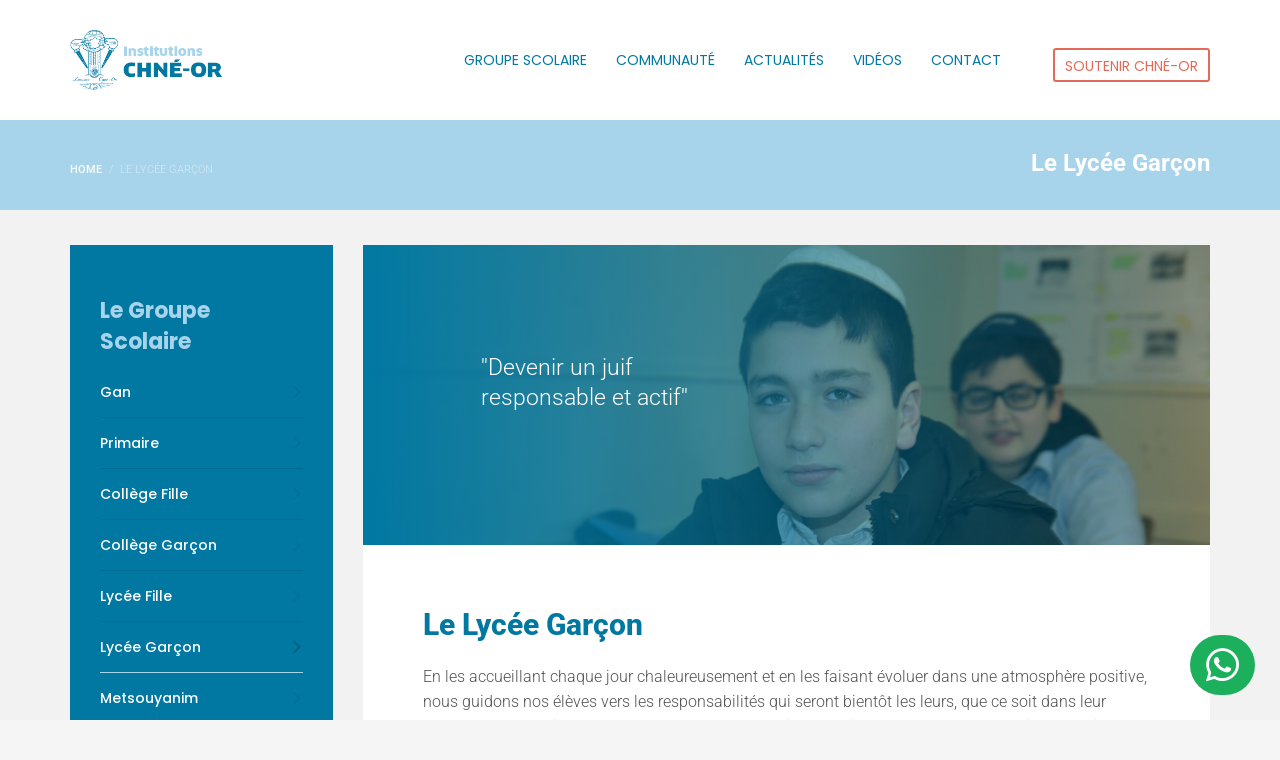

--- FILE ---
content_type: text/html; charset=UTF-8
request_url: https://chneor.fr/lycee-garcon/
body_size: 27822
content:
<!DOCTYPE html>
<html lang="fr-FR">
<head>
<meta charset="UTF-8"/>
<meta name="twitter:widgets:csp" content="on"/>
<link rel="profile" href="https://gmpg.org/xfn/11"/>
<link rel="pingback" href="https://chneor.fr/xmlrpc.php"/>
<meta name='robots' content='index, follow, max-image-preview:large, max-snippet:-1, max-video-preview:-1' />
<!-- This site is optimized with the Yoast SEO plugin v26.6 - https://yoast.com/wordpress/plugins/seo/ -->
<title>Le Lycée Garçon - Chné-Or</title>
<link rel="canonical" href="https://chneor.fr/lycee-garcon/" />
<meta property="og:locale" content="fr_FR" />
<meta property="og:type" content="article" />
<meta property="og:title" content="Le Lycée Garçon - Chné-Or" />
<meta property="og:url" content="https://chneor.fr/lycee-garcon/" />
<meta property="og:site_name" content="Chné-Or" />
<meta property="article:modified_time" content="2017-12-27T12:40:31+00:00" />
<meta name="twitter:card" content="summary_large_image" />
<script type="application/ld+json" class="yoast-schema-graph">{"@context":"https://schema.org","@graph":[{"@type":"WebPage","@id":"https://chneor.fr/lycee-garcon/","url":"https://chneor.fr/lycee-garcon/","name":"Le Lycée Garçon - Chné-Or","isPartOf":{"@id":"https://chneor.fr/#website"},"datePublished":"2017-12-27T12:40:06+00:00","dateModified":"2017-12-27T12:40:31+00:00","breadcrumb":{"@id":"https://chneor.fr/lycee-garcon/#breadcrumb"},"inLanguage":"fr-FR","potentialAction":[{"@type":"ReadAction","target":["https://chneor.fr/lycee-garcon/"]}]},{"@type":"BreadcrumbList","@id":"https://chneor.fr/lycee-garcon/#breadcrumb","itemListElement":[{"@type":"ListItem","position":1,"name":"Accueil","item":"https://chneor.fr/"},{"@type":"ListItem","position":2,"name":"Le Lycée Garçon"}]},{"@type":"WebSite","@id":"https://chneor.fr/#website","url":"https://chneor.fr/","name":"Chné-Or","description":"Portail des institutions Chné-Or","publisher":{"@id":"https://chneor.fr/#organization"},"potentialAction":[{"@type":"SearchAction","target":{"@type":"EntryPoint","urlTemplate":"https://chneor.fr/?s={search_term_string}"},"query-input":{"@type":"PropertyValueSpecification","valueRequired":true,"valueName":"search_term_string"}}],"inLanguage":"fr-FR"},{"@type":"Organization","@id":"https://chneor.fr/#organization","name":"Chné-Or","url":"https://chneor.fr/","logo":{"@type":"ImageObject","inLanguage":"fr-FR","@id":"https://chneor.fr/#/schema/logo/image/","url":"https://chneor.fr/wp-content/uploads/2017/04/logo-dark-copie-3.png","contentUrl":"https://chneor.fr/wp-content/uploads/2017/04/logo-dark-copie-3.png","width":549,"height":218,"caption":"Chné-Or"},"image":{"@id":"https://chneor.fr/#/schema/logo/image/"}}]}</script>
<!-- / Yoast SEO plugin. -->
<link rel='dns-prefetch' href='//www.googletagmanager.com' />
<link rel='dns-prefetch' href='//fonts.googleapis.com' />
<link rel="alternate" type="application/rss+xml" title="Chné-Or &raquo; Flux" href="https://chneor.fr/feed/" />
<link rel="alternate" type="application/rss+xml" title="Chné-Or &raquo; Flux des commentaires" href="https://chneor.fr/comments/feed/" />
<link rel="alternate" title="oEmbed (JSON)" type="application/json+oembed" href="https://chneor.fr/wp-json/oembed/1.0/embed?url=https%3A%2F%2Fchneor.fr%2Flycee-garcon%2F" />
<link rel="alternate" title="oEmbed (XML)" type="text/xml+oembed" href="https://chneor.fr/wp-json/oembed/1.0/embed?url=https%3A%2F%2Fchneor.fr%2Flycee-garcon%2F&#038;format=xml" />
<!-- This site uses the Google Analytics by ExactMetrics plugin v8.11.1 - Using Analytics tracking - https://www.exactmetrics.com/ -->
<!-- Note: ExactMetrics is not currently configured on this site. The site owner needs to authenticate with Google Analytics in the ExactMetrics settings panel. -->
<!-- No tracking code set -->
<!-- / Google Analytics by ExactMetrics -->
<style id='wp-img-auto-sizes-contain-inline-css' type='text/css'>
img:is([sizes=auto i],[sizes^="auto," i]){contain-intrinsic-size:3000px 1500px}
/*# sourceURL=wp-img-auto-sizes-contain-inline-css */
</style>
<!-- <link rel='stylesheet' id='dce-dynamic-visibility-style-css' href='https://chneor.fr/wp-content/plugins/dynamic-visibility-for-elementor/assets/css/dynamic-visibility.css?ver=6.0.1' type='text/css' media='all' /> -->
<link rel="stylesheet" type="text/css" href="//chneor.fr/wp-content/cache/wpfc-minified/7bi3b50m/9ml99.css" media="all"/>
<link rel='stylesheet' id='zn_all_g_fonts-css' href='//fonts.googleapis.com/css?family=Fredoka+One%3Aregular%7COpen+Sans%3A300%2C300italic%2Cregular%2Citalic%2C600%2C600italic%2C700%2C700italic%2C800%2C800italic%7CPT+Serif%3Aregular%2Citalic%2C700%2C700italic%7CPoppins%3A300%2Cregular%2C500%2C600%2C700%7CRoboto%3A100%2C100italic%2C300%2C300italic%2Cregular%2Citalic%2C500%2C500italic%2C700%2C700italic%2C900%2C900italic&#038;ver=6.9' type='text/css' media='all' />
<style id='wp-emoji-styles-inline-css' type='text/css'>
img.wp-smiley, img.emoji {
display: inline !important;
border: none !important;
box-shadow: none !important;
height: 1em !important;
width: 1em !important;
margin: 0 0.07em !important;
vertical-align: -0.1em !important;
background: none !important;
padding: 0 !important;
}
/*# sourceURL=wp-emoji-styles-inline-css */
</style>
<!-- <link rel='stylesheet' id='wp-block-library-css' href='https://chneor.fr/wp-includes/css/dist/block-library/style.min.css?ver=6.9' type='text/css' media='all' /> -->
<link rel="stylesheet" type="text/css" href="//chneor.fr/wp-content/cache/wpfc-minified/jzrz500a/9ml99.css" media="all"/>
<style id='classic-theme-styles-inline-css' type='text/css'>
/*! This file is auto-generated */
.wp-block-button__link{color:#fff;background-color:#32373c;border-radius:9999px;box-shadow:none;text-decoration:none;padding:calc(.667em + 2px) calc(1.333em + 2px);font-size:1.125em}.wp-block-file__button{background:#32373c;color:#fff;text-decoration:none}
/*# sourceURL=/wp-includes/css/classic-themes.min.css */
</style>
<!-- <link rel='stylesheet' id='activecampaign-form-block-css' href='https://chneor.fr/wp-content/plugins/activecampaign-subscription-forms/activecampaign-form-block/build/style-index.css?ver=1764097248' type='text/css' media='all' /> -->
<link rel="stylesheet" type="text/css" href="//chneor.fr/wp-content/cache/wpfc-minified/epyx4pmu/9ml99.css" media="all"/>
<style id='global-styles-inline-css' type='text/css'>
:root{--wp--preset--aspect-ratio--square: 1;--wp--preset--aspect-ratio--4-3: 4/3;--wp--preset--aspect-ratio--3-4: 3/4;--wp--preset--aspect-ratio--3-2: 3/2;--wp--preset--aspect-ratio--2-3: 2/3;--wp--preset--aspect-ratio--16-9: 16/9;--wp--preset--aspect-ratio--9-16: 9/16;--wp--preset--color--black: #000000;--wp--preset--color--cyan-bluish-gray: #abb8c3;--wp--preset--color--white: #ffffff;--wp--preset--color--pale-pink: #f78da7;--wp--preset--color--vivid-red: #cf2e2e;--wp--preset--color--luminous-vivid-orange: #ff6900;--wp--preset--color--luminous-vivid-amber: #fcb900;--wp--preset--color--light-green-cyan: #7bdcb5;--wp--preset--color--vivid-green-cyan: #00d084;--wp--preset--color--pale-cyan-blue: #8ed1fc;--wp--preset--color--vivid-cyan-blue: #0693e3;--wp--preset--color--vivid-purple: #9b51e0;--wp--preset--gradient--vivid-cyan-blue-to-vivid-purple: linear-gradient(135deg,rgb(6,147,227) 0%,rgb(155,81,224) 100%);--wp--preset--gradient--light-green-cyan-to-vivid-green-cyan: linear-gradient(135deg,rgb(122,220,180) 0%,rgb(0,208,130) 100%);--wp--preset--gradient--luminous-vivid-amber-to-luminous-vivid-orange: linear-gradient(135deg,rgb(252,185,0) 0%,rgb(255,105,0) 100%);--wp--preset--gradient--luminous-vivid-orange-to-vivid-red: linear-gradient(135deg,rgb(255,105,0) 0%,rgb(207,46,46) 100%);--wp--preset--gradient--very-light-gray-to-cyan-bluish-gray: linear-gradient(135deg,rgb(238,238,238) 0%,rgb(169,184,195) 100%);--wp--preset--gradient--cool-to-warm-spectrum: linear-gradient(135deg,rgb(74,234,220) 0%,rgb(151,120,209) 20%,rgb(207,42,186) 40%,rgb(238,44,130) 60%,rgb(251,105,98) 80%,rgb(254,248,76) 100%);--wp--preset--gradient--blush-light-purple: linear-gradient(135deg,rgb(255,206,236) 0%,rgb(152,150,240) 100%);--wp--preset--gradient--blush-bordeaux: linear-gradient(135deg,rgb(254,205,165) 0%,rgb(254,45,45) 50%,rgb(107,0,62) 100%);--wp--preset--gradient--luminous-dusk: linear-gradient(135deg,rgb(255,203,112) 0%,rgb(199,81,192) 50%,rgb(65,88,208) 100%);--wp--preset--gradient--pale-ocean: linear-gradient(135deg,rgb(255,245,203) 0%,rgb(182,227,212) 50%,rgb(51,167,181) 100%);--wp--preset--gradient--electric-grass: linear-gradient(135deg,rgb(202,248,128) 0%,rgb(113,206,126) 100%);--wp--preset--gradient--midnight: linear-gradient(135deg,rgb(2,3,129) 0%,rgb(40,116,252) 100%);--wp--preset--font-size--small: 13px;--wp--preset--font-size--medium: 20px;--wp--preset--font-size--large: 36px;--wp--preset--font-size--x-large: 42px;--wp--preset--spacing--20: 0.44rem;--wp--preset--spacing--30: 0.67rem;--wp--preset--spacing--40: 1rem;--wp--preset--spacing--50: 1.5rem;--wp--preset--spacing--60: 2.25rem;--wp--preset--spacing--70: 3.38rem;--wp--preset--spacing--80: 5.06rem;--wp--preset--shadow--natural: 6px 6px 9px rgba(0, 0, 0, 0.2);--wp--preset--shadow--deep: 12px 12px 50px rgba(0, 0, 0, 0.4);--wp--preset--shadow--sharp: 6px 6px 0px rgba(0, 0, 0, 0.2);--wp--preset--shadow--outlined: 6px 6px 0px -3px rgb(255, 255, 255), 6px 6px rgb(0, 0, 0);--wp--preset--shadow--crisp: 6px 6px 0px rgb(0, 0, 0);}:where(.is-layout-flex){gap: 0.5em;}:where(.is-layout-grid){gap: 0.5em;}body .is-layout-flex{display: flex;}.is-layout-flex{flex-wrap: wrap;align-items: center;}.is-layout-flex > :is(*, div){margin: 0;}body .is-layout-grid{display: grid;}.is-layout-grid > :is(*, div){margin: 0;}:where(.wp-block-columns.is-layout-flex){gap: 2em;}:where(.wp-block-columns.is-layout-grid){gap: 2em;}:where(.wp-block-post-template.is-layout-flex){gap: 1.25em;}:where(.wp-block-post-template.is-layout-grid){gap: 1.25em;}.has-black-color{color: var(--wp--preset--color--black) !important;}.has-cyan-bluish-gray-color{color: var(--wp--preset--color--cyan-bluish-gray) !important;}.has-white-color{color: var(--wp--preset--color--white) !important;}.has-pale-pink-color{color: var(--wp--preset--color--pale-pink) !important;}.has-vivid-red-color{color: var(--wp--preset--color--vivid-red) !important;}.has-luminous-vivid-orange-color{color: var(--wp--preset--color--luminous-vivid-orange) !important;}.has-luminous-vivid-amber-color{color: var(--wp--preset--color--luminous-vivid-amber) !important;}.has-light-green-cyan-color{color: var(--wp--preset--color--light-green-cyan) !important;}.has-vivid-green-cyan-color{color: var(--wp--preset--color--vivid-green-cyan) !important;}.has-pale-cyan-blue-color{color: var(--wp--preset--color--pale-cyan-blue) !important;}.has-vivid-cyan-blue-color{color: var(--wp--preset--color--vivid-cyan-blue) !important;}.has-vivid-purple-color{color: var(--wp--preset--color--vivid-purple) !important;}.has-black-background-color{background-color: var(--wp--preset--color--black) !important;}.has-cyan-bluish-gray-background-color{background-color: var(--wp--preset--color--cyan-bluish-gray) !important;}.has-white-background-color{background-color: var(--wp--preset--color--white) !important;}.has-pale-pink-background-color{background-color: var(--wp--preset--color--pale-pink) !important;}.has-vivid-red-background-color{background-color: var(--wp--preset--color--vivid-red) !important;}.has-luminous-vivid-orange-background-color{background-color: var(--wp--preset--color--luminous-vivid-orange) !important;}.has-luminous-vivid-amber-background-color{background-color: var(--wp--preset--color--luminous-vivid-amber) !important;}.has-light-green-cyan-background-color{background-color: var(--wp--preset--color--light-green-cyan) !important;}.has-vivid-green-cyan-background-color{background-color: var(--wp--preset--color--vivid-green-cyan) !important;}.has-pale-cyan-blue-background-color{background-color: var(--wp--preset--color--pale-cyan-blue) !important;}.has-vivid-cyan-blue-background-color{background-color: var(--wp--preset--color--vivid-cyan-blue) !important;}.has-vivid-purple-background-color{background-color: var(--wp--preset--color--vivid-purple) !important;}.has-black-border-color{border-color: var(--wp--preset--color--black) !important;}.has-cyan-bluish-gray-border-color{border-color: var(--wp--preset--color--cyan-bluish-gray) !important;}.has-white-border-color{border-color: var(--wp--preset--color--white) !important;}.has-pale-pink-border-color{border-color: var(--wp--preset--color--pale-pink) !important;}.has-vivid-red-border-color{border-color: var(--wp--preset--color--vivid-red) !important;}.has-luminous-vivid-orange-border-color{border-color: var(--wp--preset--color--luminous-vivid-orange) !important;}.has-luminous-vivid-amber-border-color{border-color: var(--wp--preset--color--luminous-vivid-amber) !important;}.has-light-green-cyan-border-color{border-color: var(--wp--preset--color--light-green-cyan) !important;}.has-vivid-green-cyan-border-color{border-color: var(--wp--preset--color--vivid-green-cyan) !important;}.has-pale-cyan-blue-border-color{border-color: var(--wp--preset--color--pale-cyan-blue) !important;}.has-vivid-cyan-blue-border-color{border-color: var(--wp--preset--color--vivid-cyan-blue) !important;}.has-vivid-purple-border-color{border-color: var(--wp--preset--color--vivid-purple) !important;}.has-vivid-cyan-blue-to-vivid-purple-gradient-background{background: var(--wp--preset--gradient--vivid-cyan-blue-to-vivid-purple) !important;}.has-light-green-cyan-to-vivid-green-cyan-gradient-background{background: var(--wp--preset--gradient--light-green-cyan-to-vivid-green-cyan) !important;}.has-luminous-vivid-amber-to-luminous-vivid-orange-gradient-background{background: var(--wp--preset--gradient--luminous-vivid-amber-to-luminous-vivid-orange) !important;}.has-luminous-vivid-orange-to-vivid-red-gradient-background{background: var(--wp--preset--gradient--luminous-vivid-orange-to-vivid-red) !important;}.has-very-light-gray-to-cyan-bluish-gray-gradient-background{background: var(--wp--preset--gradient--very-light-gray-to-cyan-bluish-gray) !important;}.has-cool-to-warm-spectrum-gradient-background{background: var(--wp--preset--gradient--cool-to-warm-spectrum) !important;}.has-blush-light-purple-gradient-background{background: var(--wp--preset--gradient--blush-light-purple) !important;}.has-blush-bordeaux-gradient-background{background: var(--wp--preset--gradient--blush-bordeaux) !important;}.has-luminous-dusk-gradient-background{background: var(--wp--preset--gradient--luminous-dusk) !important;}.has-pale-ocean-gradient-background{background: var(--wp--preset--gradient--pale-ocean) !important;}.has-electric-grass-gradient-background{background: var(--wp--preset--gradient--electric-grass) !important;}.has-midnight-gradient-background{background: var(--wp--preset--gradient--midnight) !important;}.has-small-font-size{font-size: var(--wp--preset--font-size--small) !important;}.has-medium-font-size{font-size: var(--wp--preset--font-size--medium) !important;}.has-large-font-size{font-size: var(--wp--preset--font-size--large) !important;}.has-x-large-font-size{font-size: var(--wp--preset--font-size--x-large) !important;}
:where(.wp-block-post-template.is-layout-flex){gap: 1.25em;}:where(.wp-block-post-template.is-layout-grid){gap: 1.25em;}
:where(.wp-block-term-template.is-layout-flex){gap: 1.25em;}:where(.wp-block-term-template.is-layout-grid){gap: 1.25em;}
:where(.wp-block-columns.is-layout-flex){gap: 2em;}:where(.wp-block-columns.is-layout-grid){gap: 2em;}
:root :where(.wp-block-pullquote){font-size: 1.5em;line-height: 1.6;}
/*# sourceURL=global-styles-inline-css */
</style>
<style id='dominant-color-styles-inline-css' type='text/css'>
img[data-dominant-color]:not(.has-transparency) { background-color: var(--dominant-color); }
/*# sourceURL=dominant-color-styles-inline-css */
</style>
<!-- <link rel='stylesheet' id='eae-css-css' href='https://chneor.fr/wp-content/plugins/addon-elements-for-elementor-page-builder/assets/css/eae.min.css?ver=1.14.4' type='text/css' media='all' /> -->
<!-- <link rel='stylesheet' id='eae-peel-css-css' href='https://chneor.fr/wp-content/plugins/addon-elements-for-elementor-page-builder/assets/lib/peel/peel.css?ver=1.14.4' type='text/css' media='all' /> -->
<!-- <link rel='stylesheet' id='vegas-css-css' href='https://chneor.fr/wp-content/plugins/addon-elements-for-elementor-page-builder/assets/lib/vegas/vegas.min.css?ver=2.4.0' type='text/css' media='all' /> -->
<!-- <link rel='stylesheet' id='if-menu-site-css-css' href='https://chneor.fr/wp-content/plugins/if-menu/assets/if-menu-site.css?ver=6.9' type='text/css' media='all' /> -->
<!-- <link rel='stylesheet' id='plhg-main-css-css' href='https://chneor.fr/wp-content/plugins/hogash-post-love/assets/frontend/css/plhg-styles.css?ver=1.0.0' type='text/css' media='all' /> -->
<!-- <link rel='stylesheet' id='kallyas-styles-css' href='https://chneor.fr/wp-content/themes/kallyas/style.css?ver=4.24.0' type='text/css' media='all' /> -->
<!-- <link rel='stylesheet' id='th-bootstrap-styles-css' href='https://chneor.fr/wp-content/themes/kallyas/css/bootstrap.min.css?ver=4.24.0' type='text/css' media='all' /> -->
<!-- <link rel='stylesheet' id='th-theme-template-styles-css' href='https://chneor.fr/wp-content/themes/kallyas/css/template.min.css?ver=4.24.0' type='text/css' media='all' /> -->
<!-- <link rel='stylesheet' id='elementor-frontend-css' href='https://chneor.fr/wp-content/plugins/elementor/assets/css/frontend.min.css?ver=3.34.0' type='text/css' media='all' /> -->
<!-- <link rel='stylesheet' id='widget-heading-css' href='https://chneor.fr/wp-content/plugins/elementor/assets/css/widget-heading.min.css?ver=3.34.0' type='text/css' media='all' /> -->
<!-- <link rel='stylesheet' id='e-popup-css' href='https://chneor.fr/wp-content/plugins/elementor-pro/assets/css/conditionals/popup.min.css?ver=3.34.0' type='text/css' media='all' /> -->
<!-- <link rel='stylesheet' id='elementor-icons-css' href='https://chneor.fr/wp-content/plugins/elementor/assets/lib/eicons/css/elementor-icons.min.css?ver=5.45.0' type='text/css' media='all' /> -->
<link rel="stylesheet" type="text/css" href="//chneor.fr/wp-content/cache/wpfc-minified/lw7vc5b0/9ml99.css" media="all"/>
<link rel='stylesheet' id='elementor-post-3590-css' href='https://chneor.fr/wp-content/uploads/elementor/css/post-3590.css?ver=1767916445' type='text/css' media='all' />
<!-- <link rel='stylesheet' id='jet-blog-css' href='https://chneor.fr/wp-content/plugins/jet-blog/assets/css/jet-blog.css?ver=2.4.7.1' type='text/css' media='all' /> -->
<!-- <link rel='stylesheet' id='jet-tricks-frontend-css' href='https://chneor.fr/wp-content/plugins/jet-tricks/assets/css/jet-tricks-frontend.css?ver=1.5.9' type='text/css' media='all' /> -->
<!-- <link rel='stylesheet' id='font-awesome-5-all-css' href='https://chneor.fr/wp-content/plugins/elementor/assets/lib/font-awesome/css/all.min.css?ver=1.0' type='text/css' media='all' /> -->
<!-- <link rel='stylesheet' id='font-awesome-4-shim-css' href='https://chneor.fr/wp-content/plugins/elementor/assets/lib/font-awesome/css/v4-shims.min.css?ver=1.0' type='text/css' media='all' /> -->
<!-- <link rel='stylesheet' id='namogo-icons-css' href='https://chneor.fr/wp-content/plugins/elementor-extras/assets/lib/nicons/css/nicons.css?ver=2.2.52' type='text/css' media='all' /> -->
<!-- <link rel='stylesheet' id='elementor-extras-frontend-css' href='https://chneor.fr/wp-content/plugins/elementor-extras/assets/css/frontend.min.css?ver=2.2.52' type='text/css' media='all' /> -->
<link rel="stylesheet" type="text/css" href="//chneor.fr/wp-content/cache/wpfc-minified/2c8xthd3/9ml99.css" media="all"/>
<link rel='stylesheet' id='elementor-post-6249-css' href='https://chneor.fr/wp-content/uploads/elementor/css/post-6249.css?ver=1767916445' type='text/css' media='all' />
<!-- <link rel='stylesheet' id='mm-compiled-options-mobmenu-css' href='https://chneor.fr/wp-content/uploads/dynamic-mobmenu.css?ver=2.8.8-450' type='text/css' media='all' /> -->
<link rel="stylesheet" type="text/css" href="//chneor.fr/wp-content/cache/wpfc-minified/7c6lfdod/9ml99.css" media="all"/>
<link rel='stylesheet' id='mm-google-webfont-dosis-css' href='//fonts.googleapis.com/css?family=Dosis%3Ainherit%2C400&#038;subset=latin%2Clatin-ext&#038;ver=6.9' type='text/css' media='all' />
<link rel='stylesheet' id='mm-google-webfont-poppins-css' href='//fonts.googleapis.com/css?family=Poppins%3A500%2C400&#038;subset=latin%2Clatin-ext&#038;ver=6.9' type='text/css' media='all' />
<!-- <link rel='stylesheet' id='zion-frontend-css' href='https://chneor.fr/wp-content/themes/kallyas/framework/zion-builder/assets/css/znb_frontend.css?ver=1.3.0' type='text/css' media='all' /> -->
<!-- <link rel='stylesheet' id='2172-layout.css-css' href='https://chneor.fr/wp-content/uploads/zion-builder/cache/2172-layout.css?ver=1bf164dd67d65824398eee8b62e02f9e' type='text/css' media='all' /> -->
<link rel="stylesheet" type="text/css" href="//chneor.fr/wp-content/cache/wpfc-minified/de8nqgpq/9ngog.css" media="all"/>
<!-- <link rel='stylesheet' id='th-theme-print-stylesheet-css' href='https://chneor.fr/wp-content/themes/kallyas/css/print.css?ver=4.24.0' type='text/css' media='print' /> -->
<link rel="stylesheet" type="text/css" href="//chneor.fr/wp-content/cache/wpfc-minified/lyhmnbm7/9ml99.css" media="print"/>
<!-- <link rel='stylesheet' id='th-theme-options-styles-css' href='//chneor.fr/wp-content/uploads/zn_dynamic.css?ver=1764098173' type='text/css' media='all' /> -->
<!-- <link rel='stylesheet' id='cssmobmenu-icons-css' href='https://chneor.fr/wp-content/plugins/mobile-menu/includes/css/mobmenu-icons.css?ver=6.9' type='text/css' media='all' /> -->
<!-- <link rel='stylesheet' id='cssmobmenu-css' href='https://chneor.fr/wp-content/plugins/mobile-menu/includes/css/mobmenu.css?ver=2.8.8' type='text/css' media='all' /> -->
<!-- <link rel='stylesheet' id='elementor-gf-local-roboto-css' href='https://chneor.fr/wp-content/uploads/elementor/google-fonts/css/roboto.css?ver=1742337671' type='text/css' media='all' /> -->
<!-- <link rel='stylesheet' id='elementor-gf-local-poppins-css' href='https://chneor.fr/wp-content/uploads/elementor/google-fonts/css/poppins.css?ver=1742337672' type='text/css' media='all' /> -->
<link rel="stylesheet" type="text/css" href="//chneor.fr/wp-content/cache/wpfc-minified/m9hnmuw0/9ml99.css" media="all"/>
<script src='//chneor.fr/wp-content/cache/wpfc-minified/4y6xbml/9ml99.js' type="text/javascript"></script>
<!-- <script type="text/javascript" src="https://chneor.fr/wp-includes/js/jquery/jquery.min.js?ver=3.7.1" id="jquery-core-js"></script> -->
<!-- <script type="text/javascript" src="https://chneor.fr/wp-includes/js/jquery/jquery-migrate.min.js?ver=3.4.1" id="jquery-migrate-js"></script> -->
<!-- <script type="text/javascript" src="https://chneor.fr/wp-content/plugins/addon-elements-for-elementor-page-builder/assets/js/iconHelper.js?ver=1.0" id="eae-iconHelper-js"></script> -->
<script type="text/javascript" id="plhg-main-script-js-extra">
/* <![CDATA[ */
var plhg_script_vars = {"ajaxurl":"https://chneor.fr/wp-admin/admin-ajax.php","nonce":"ef1c2c69e7","error_message":"Sorry, there was a problem processing your request."};
//# sourceURL=plhg-main-script-js-extra
/* ]]> */
</script>
<script src='//chneor.fr/wp-content/cache/wpfc-minified/9arlgp5g/9ml99.js' type="text/javascript"></script>
<!-- <script type="text/javascript" src="https://chneor.fr/wp-content/plugins/hogash-post-love/assets/frontend/js/script.js?ver=1.0.0" id="plhg-main-script-js"></script> -->
<!-- Extrait de code de la balise Google (gtag.js) ajouté par Site Kit -->
<!-- Extrait Google Analytics ajouté par Site Kit -->
<script type="text/javascript" src="https://www.googletagmanager.com/gtag/js?id=GT-WK2RC5S" id="google_gtagjs-js" async></script>
<script type="text/javascript" id="google_gtagjs-js-after">
/* <![CDATA[ */
window.dataLayer = window.dataLayer || [];function gtag(){dataLayer.push(arguments);}
gtag("set","linker",{"domains":["chneor.fr"]});
gtag("js", new Date());
gtag("set", "developer_id.dZTNiMT", true);
gtag("config", "GT-WK2RC5S");
//# sourceURL=google_gtagjs-js-after
/* ]]> */
</script>
<script src='//chneor.fr/wp-content/cache/wpfc-minified/eh71a8y7/9ml99.js' type="text/javascript"></script>
<!-- <script type="text/javascript" src="https://chneor.fr/wp-content/plugins/mobile-menu/includes/js/mobmenu.js?ver=2.8.8" id="mobmenujs-js"></script> -->
<link rel="https://api.w.org/" href="https://chneor.fr/wp-json/" /><link rel="alternate" title="JSON" type="application/json" href="https://chneor.fr/wp-json/wp/v2/pages/2172" /><link rel="EditURI" type="application/rsd+xml" title="RSD" href="https://chneor.fr/xmlrpc.php?rsd" />
<meta name="generator" content="WordPress 6.9" />
<link rel='shortlink' href='https://chneor.fr/?p=2172' />
<meta name="generator" content="auto-sizes 1.7.0">
<meta name="generator" content="dominant-color-images 1.2.0">
<meta name="generator" content="Site Kit by Google 1.168.0" /><!-- Fundraise Up: the new standard for online giving -->
<script>(function(w,d,s,n,a){if(!w[n]){var l='call,catch,on,once,set,then,track,openCheckout'
.split(','),i,o=function(n){return'function'==typeof n?o.l.push([arguments])&&o
:function(){return o.l.push([n,arguments])&&o}},t=d.getElementsByTagName(s)[0],
j=d.createElement(s);j.async=!0;j.src='https://cdn.fundraiseup.com/widget/'+a+'';
t.parentNode.insertBefore(j,t);o.s=Date.now();o.v=5;o.h=w.location.href;o.l=[];
for(i=0;i<8;i++)o[l[i]]=o(l[i]);w[n]=o}
})(window,document,'script','FundraiseUp','AYJREJJD');</script>
<!-- End Fundraise Up --><meta name="generator" content="performance-lab 4.0.0; plugins: auto-sizes, dominant-color-images, embed-optimizer, image-prioritizer">
<meta name="theme-color"
content="#a7d4ea">
<meta name="viewport" content="width=device-width, initial-scale=1, maximum-scale=1"/>
<!--[if lte IE 8]>
<script type="text/javascript">
var $buoop = {
vs: {i: 10, f: 25, o: 12.1, s: 7, n: 9}
};
$buoop.ol = window.onload;
window.onload = function () {
try {
if ($buoop.ol) {
$buoop.ol()
}
}
catch (e) {
}
var e = document.createElement("script");
e.setAttribute("type", "text/javascript");
e.setAttribute("src", "https://browser-update.org/update.js");
document.body.appendChild(e);
};
</script>
<![endif]-->
<!-- for IE6-8 support of HTML5 elements -->
<!--[if lt IE 9]>
<script src="//html5shim.googlecode.com/svn/trunk/html5.js"></script>
<![endif]-->
<!-- Fallback for animating in viewport -->
<noscript>
<style type="text/css" media="screen">
.zn-animateInViewport {visibility: visible;}
</style>
</noscript>
<meta name="generator" content="Elementor 3.34.0; features: additional_custom_breakpoints; settings: css_print_method-external, google_font-enabled, font_display-auto">
<script>
function getUrlParameter(name) {
name = name.replace(/[\[]/, '\\[').replace(/[\]]/, '\\]');
var regex = new RegExp('[\\?&]' + name + '=([^&#]*)');
var results = regex.exec(location.search);
return results === null ? '' : decodeURIComponent(results[1].replace(/\+/g, ' '));
}
var urlParamsToForward = [
'utm_medium',
'utm_campaign',
'utm_term',
'utm_content',
'utm_source'
];
jQuery(document).ready(function(){
jQuery.each(urlParamsToForward, function(i, param) {
var selector = '.'+param+' input';
console.log(getUrlParameter(param));
jQuery(selector).val(getUrlParameter(param));
});
});
</script>
<meta name="generator" content="optimization-detective 1.0.0-beta3">
<style>
.e-con.e-parent:nth-of-type(n+4):not(.e-lazyloaded):not(.e-no-lazyload),
.e-con.e-parent:nth-of-type(n+4):not(.e-lazyloaded):not(.e-no-lazyload) * {
background-image: none !important;
}
@media screen and (max-height: 1024px) {
.e-con.e-parent:nth-of-type(n+3):not(.e-lazyloaded):not(.e-no-lazyload),
.e-con.e-parent:nth-of-type(n+3):not(.e-lazyloaded):not(.e-no-lazyload) * {
background-image: none !important;
}
}
@media screen and (max-height: 640px) {
.e-con.e-parent:nth-of-type(n+2):not(.e-lazyloaded):not(.e-no-lazyload),
.e-con.e-parent:nth-of-type(n+2):not(.e-lazyloaded):not(.e-no-lazyload) * {
background-image: none !important;
}
}
</style>
<meta name="generator" content="embed-optimizer 1.0.0-beta2">
<meta name="generator" content="image-prioritizer 1.0.0-beta2">
<link rel="icon" href="https://chneor.fr/wp-content/uploads/2017/04/cropped-logo-dark-copie-1-32x32.png" sizes="32x32" />
<link rel="icon" href="https://chneor.fr/wp-content/uploads/2017/04/cropped-logo-dark-copie-1-192x192.png" sizes="192x192" />
<link rel="apple-touch-icon" href="https://chneor.fr/wp-content/uploads/2017/04/cropped-logo-dark-copie-1-180x180.png" />
<meta name="msapplication-TileImage" content="https://chneor.fr/wp-content/uploads/2017/04/cropped-logo-dark-copie-1-270x270.png" />
<style type="text/css" id="wp-custom-css">
.vertical-center{
display:flex;
align-items:center;
}
.radioOption .gfield_radio label{
padding-left:3rem;
}
.radioOption .gfield_calculation .gfield_radio {
border: 0;
background: transparent;
font-size: 24pt;
font-weight: 400;
text-align: center;
width: 50px !important;
padding: 0 !important;
}
.radioOption > .ginput_container_number:after {
content: "classe(s)";
}
.radioOption > .ginput_container_number:before {
content: "Pour";
}
.radioOption > .ginput_container_number {
text-align: center;
font-size: 24pt;
color: #0078a2;
font-weight: 400;
}
.radioOption .gfield_calculation .gfield_radio {
border: 0;
background: transparent;
font-size: 30pt;
font-weight: bold;
text-align: center;
width: 85px !important;
padding: 0 !important;
color: #e38f2d;
}
.radioOption > .ginput_container_number:before {
content: "Soit";
}
.radioOption > .ginput_container_number:after {
content: "élèves";
}
.radioOption .ginput_container_number {
text-align: center;
font-size: 30pt;
color: #e38f2d;
font-weight: bold;
}
.radioOption div.gfield_radio{
display:flex !important;
flex-direction:column !important;
gap:0;
}
.radioOption div.gfield_radio label{
max-width:unset;
}
.radioOption div.gfield_radio{
position:relative;
}
.radioOption div.gfield_radio input{
opacity:0;
position:absolute;
}
.radioOption div.gfield_radio input+label:after{
content: '';
position: absolute;
left: 0;
top:50% !important;
transform:translatey(-50%);
z-index: 1;
-webkit-transition: .2s;
transition: .2s;
top: 0px;
width: 19px; height: 19px;
border: 1px solid;
background-color: #fff;
border-color: pink;
padding:1rem;
border-radius:50%;
background-color: #fff;
border-color: #b8bdc9;
}
.radioOption div.gfield_radio input+label:before{
content: '';
position: absolute;
left: 0;
top:50% !important;
transform:translatey(-50%);
border:1px solid #b8bdc9;
width: 19px; height: 19px;
border-radius:50%;
z-index:2;
padding:1rem;
}
.radioOption div.gfield_radio input:checked+label:after{
background-color:#0078a2;
transform:scale(0.75);
border:1px solid #0078a2;
transform-origin:50% -154%;
overflow:visible !important;
}
.radioOption div.gfield_radio input:checked+label:before{
border-color:#0078a2 !important;
}
/* Other Style */
/* *{
box-shadow:0 0 1px red;
} */
input::-webkit-outer-spin-button,
input::-webkit-inner-spin-button {
-webkit-appearance: none;
margin: 0;
}
input[type=number] {
-moz-appearance:textfield;
}
input[type=number]::placeholder {
font-size:1.6em;
opacity: 0.4;
color: black;
}
input[placeholder="€"]::placeholder {
font-size:1.6em;
opacity: 0.4;
color: black;
}
legend{
border-bottom:0px !important;
display:contents !important;
}
.hasLegend > div{
transform:translatey(1rem);
}
.hidden_label.hasLegend > div,.labelEffect.hasLegend > div{
transform:translatey(0rem);
}
.hidden_label legend{
display:none !important;
}
.gform_wrapper input{
outline:0;
}
.gform_wrapper.gravity-theme .gfield_required{
display:none;
}
@media(min-width:992px){
.gform_wrapper.gravity-theme .gfield.gfield--width-third.col-5.left{
margin-right:-10%;
}
.gform_wrapper.gravity-theme .gfield.gfield--width-third.col-5.right{
margin-left:-10%;
}
.gform_wrapper.gravity-theme .gfield.gfield--width-third.col-5{
grid-column:span 5;
}
.gform_wrapper.gravity-theme .gfield.gfield--width-third.col-2{
grid-column:span 2;
text-align:center;
}
}
.gform_wrapper.gravity-theme .description, .gform_wrapper.gravity-theme .gfield_description{
margin-top:0px !important; 
padding-top:0px !important;
}
.lineTop{
border-top:1px solid #e6e6e6 !important;
margin-bottom:2rem !important;
padding-top:4rem !important;
}
.lineBottom{
border-top:1px solid #e6e6e6 !important;
margin-bottom:2rem !important;
padding-top:4rem !important;
}
.d-flex.align-end{
display:flex !important;
align-items:end;
justify-content:center;
}
.d-flex.align-end > div{
flex:1;
}
.gapBottom{
margin-bottom:2rem !important;
}
.gapTop{
margin-top:2rem !important;
}
input[type="submit"]{
background-color:rgb(0, 120, 162);
border-radius:4px !important;
border:0px;
color:white;
font-size:22px;
height:66px;
width:180px;
margin-left:auto;
}
.numSlider .noUi-horizontal{
height: 20px;
border:1px solid .noUi-target;
}
.numSlider .noUi-handle{
border:2px solid rgb(0, 120, 162);
box-shadow:0 0;
border-radius:50%;
height:50px;
width:50px;
transform:translatey(-20%);
display:grid !important;
place-content:center;
}
.numSlider .noUi-tooltip{
position:relative;
color:rgb(0, 120, 162);
font-weight:bold;
top:0;
background:transparent;
border:0;
box-shadow:0 0;
}
.noUi-handle:before,.noUi-handle:after{
display:none !important;
}
.numSlider .noUi-target{
box-shadow:0 0 !important;
margin-top:2rem;
margin-bottom:2rem;
}
.numSlider .noUi-connect{
background:transparent;
}
/* Form Title */
.gform_wrapper h2{
color: var( --e-global-color-4d89e403 );
font-family: "Roboto", Sans-serif;
font-size: 33px;
font-weight: 500;
text-transform: uppercase;
line-height: 1em;
letter-spacing: 0.8px;
}
.subHeading h2{
color: #0078a2;
font-size: 26.6667px !important;
line-height: 30px;
margin: 0;
}
/* Label+input */
.labelRequired label:after{
content:'*';
color: #f23a3c;
margin-left: 4px;
font-size: 22px;
}
.labelRequired.labelNormal span+span label:after{
display:none !important;
}
/* Label */
.labelRequired label,.labelNormal label{
font-weight: bold;
color: #0078A2;
font-size: 22px !important;
}
legend{
color:red !important;
font-weight: bold;
font-size: 22px !important;
}
.hasLegend legend{
font-weight: bold;
color: #0078A2 !important;
font-size: 22px !important;
}
.light-label label{
font-weight: 400 !important;
padding-left: 30px;
margin-bottom: 10px !important;
min-height: 20px;
position: relative;
cursor: pointer;
padding-right: 5px;
color: #0078A2;
font-size: 20.625px !important;	
}
.withSubcation .gfield_description{
margin-left: 3px;
color: #1a92bc;
font-size:16.5px !important;
font-weight:400;
}
.checkboxTitleDesc .gfield_description{
font-size:18.6667px !important;
font-weight:400;
color:rgb(0, 120, 162);
padding-bottom:0 !important;
}
.gform_wrapper.gravity-theme .bigDesc .gfield_description{
font-size:21.3333px !important;
line-height: 20px;
color: #0078a2 !important;
margin-top:3rem !important;	
}
/* Input */
.labelRequired input,.labelNormal input{
height: 60px;
padding: 0 .625em;
font-size: 1em;
border-radius: 4px;
border-color: rgba(0, 120, 162, 0.31) !important;
color: #0078a2;
border-width: 1px;
}
textarea{
font-size: 1em;
border-radius: 4px;
border-color: rgba(0, 120, 162, 0.31) !important;
color: #0078a2;
border-width: 2px;
}
textarea:hover{
border-color: rgba(46,105,255,.5) !important;
box-shadow: 0 0 0 2px rgba(46,105,255,.25) !important;
}
.gform_wrapper input:is([type="text"]) {
width: 100% !important;
}
.labelRequired input:hover,.labelNormal input:hover{
border-color: rgba(46,105,255,.5) !important;
box-shadow: 0 0 0 2px rgba(46,105,255,.25) !important;
}
/* LabelButton */
.buttonGroup.labelbox .gchoice{
position:relative;
}
.buttonGroup.labelbox .gchoice input{
opacity:0;
position:absolute;
}
.buttonGroup.labelbox .ginput_container > div{
display:flex;
gap:1rem;
flex-wrap:wrap;
max-width:50%;
}
.buttonGroup.labelbox .ginput_container > div > div{
flex:1 0 40%;
}
.buttonGroup.fix.labelbox .ginput_container > div > div{
flex:0 0 40%;
}
.buttonGroup.singleLine.labelbox .ginput_container > div > div{
flex:1 0 100%;
}
.buttonGroup.labelbox .gchoice input+label{
max-width: unset !important;
padding: 1rem 5rem;
display: inline-block;
position: relative;
font-size: 22px;
color: #999 !important;
background: #ffffff;
cursor: pointer;
border-radius: 5px;
font-weight: 400 !important;
border: 2px solid rgba(0, 120, 162, 0.31);
box-shadow: 0 0px 0px rgba(0,0,0,.1);
text-align: center;
width:100% !important;
}
.buttonGroup.labelbox .gchoice input:checked+label{
color: #0078a2 !important;
font-weight: bold !important;
}
/* squreInput */
.gchoice{
position:relative;
}
.squreInput input + label::before, .squreInput input + label::after {
content: '';
position: absolute;
left: 0;
top: 50% !important;
transform: translatey(-55%);
z-index: 1;
-webkit-transition: .2s;
transition: .2s;
}
.squreInput input:not(:checked) + label::before {
top: 0px;
width: 19px;
height: 19px;
border: 1px solid;
border-top-color: currentcolor;
border-right-color: currentcolor;
border-bottom-color: currentcolor;
border-left-color: currentcolor;
background-color: #fff;
border-color: #b8bdc9;
}
.squreInput input:checked + label::after {
top: 0px;
width: 20px;
height: 20px;
border: 1px solid red;
border-top-color: red;
border-right-color: red;
border-bottom-color: red;
border-left-color: red;
z-index: 0;
background-color: #0078a2 !important;
border-color: #0078a2 !important;
background-image: url("data:image/svg+xml;charset=utf-8,%3Csvg viewBox='0 0 10 8' fill='none' xmlns='http://www.w3.org/2000/svg'%3E%3Cpath d='M1 4l2.667 3L9 1' stroke='%23fff' stroke-width='2' stroke-linecap='round' stroke-linejoin='round'/%3E%3C/svg%3E");
background-size: 10px;
background-position: 50%;
background-repeat: no-repeat;
}
.squreInput input:not(:checked), .squreInput input:checked {
position: absolute;
opacity: 0;
}
/* InputWithCaption */
.center span{
font-size:22px !important;
color: #0078A2;
font-weight: 400;
}
.InputWithCaption span{
position:relative;
}
.InputWithCaption input{
border:0px;
background-color:transparent;
border-bottom:1px solid #c3cad8;
}
.InputWithCaption label{
position: absolute;
width: auto;
height: 100%;
top: 0;
right: auto;
left: 4px;
max-width: 100%;
overflow: hidden;
pointer-events: none;
color: #6b7385;
font-size: 19.25px !important;
font-weight: 400;
white-space: nowrap;
text-overflow: ellipsis;
transition: transform .1s,font-size .1s,color .1s,left .1s;
}
.InputWithCaption.required span:after{
content:'*';
position:absolute;
right:0;
color: #f23a3c;
margin-left: 4px;
font-size: 22px !important;
font-weight:bold;
}
.legendRequired{
position:relative;
}
.legendRequired:after{
content:'*';
position:absolute;
left:14.5rem;
top:0;
color: #f23a3c;
margin-left: 4px;
font-size: 22px !important;
font-weight:bold;
}
/* Payments */
.paymentBox .ginput_product_price_wrapper span{
font-weight: bold !important;
font-size: 24pt !important;
color: #0078a2 !important;
}
.paymentBox .gfield_description{
font-size:18.6667px !important;
color:rgb(128, 128, 128) !important;
font-weight:400;
}
.paymentBox.center{
text-align:center;
}
.paymentBox.center .ginput_product_price_label{
font-weight:400 !important;
}
.labelEffect .ginput_complex.active label{
font-size:1.3rem !important;
transform:translatey(100%);
line-height:normal;
}
.labelEffect .ginput_complex.inactive label{
opacity:0;
display:none;
}
.labelEffect2 label{
position:relative;
flex-grow:1 0 auto !important;
padding-right:1rem;
font-weight: 400 !important;
margin-bottom: 10px !important;
min-height: 20px;
position: relative;
cursor: pointer;
color: #0078A2;
font-size: 20.625px !important;
}
.labelEffect2 span{
display:flex;
flex-direction:row-reverse;
}
.labelEffect2 span input{
flex:1 0 70%;
}
.Pour .ginput_container{
display:flex;
color:rgb(0, 120, 162);
font-size:32px !important;
font-weight:bold;
line-height:44px;
justify-content:center;
}
.Pour .ginput_container input{
width:min-content !important;
max-width:51px !important;
background:transparent;
border:0;
text-align:center;
font-size:32px !important;
line-height:40px;
height:40px;
}
.Pour .ginput_container:before{
content:'Pour';
height:40px;
line-height:40px;
}
.Pour .ginput_container:after{
content:'classe(s)';
height:40px;
line-height:40px;
}
.Soit,.Pour{
margin:0 !important;
}
.Soit{
margin-top:-2rem !important;
}
.Soit .ginput_container{
display:flex;
color:#e38f2d;
font-size:40px !important;
font-weight:bold;
line-height:47px;
justify-content:center;
}
.Soit .ginput_container input{
width:min-content !important;
max-width:85px !important;
background:transparent;
border:0;
text-align:center;
font-size:40px !important;
line-height:55px;
height:55px;
}
.Soit .ginput_container:before{
content:'Soit';
height:55px;
line-height:55px;
}
.Soit .ginput_container:after{
content:'élèves';
height:55px;
line-height:55px;
}
/* Select Style */
:root {
--gray: #fff;
--darkgray: #fff;
}
select {
/* Reset Select */
appearance: none;
outline: 0;
border: 0;
box-shadow: none;
/* Personalize */
flex: 1;
padding: 0 1em;
color: #0078A2;
background-color:#fff;
background-image: none;
cursor: pointer;
border:1px solid rgba(0, 120, 162, 0.31) !important;
height: 60px;
border-radius: 4px;
}
.ginput_container_select{
position:relative;
}
.ginput_container_select:after {
content: '\25BC';
position: absolute;
top: 0;
right: 0;
bottom: 0;
font-size: 25px;
background: transparent;
color: rgba(0, 120, 162, 0.31);
padding: 15px 15px;
pointer-events: none;
}
.ginput_container_select.active:after{
transform:rotate(180deg);
}
/* Remove IE arrow */
select::-ms-expand {
display: none;
}
/* Custom Select wrapper */
.select {
position: relative;
display: flex;
width: 20em;
height: 3em;
border-radius: .25em;
overflow: hidden;
}
/* Transition */
.select:hover::after {
color: #f39c12;
}
</style>
<!-- Global site tag (gtag.js) - Google Analytics -->
<script async src="https://www.googletagmanager.com/gtag/js?id=UA-70915459-3"></script>
<script>
window.dataLayer = window.dataLayer || [];
function gtag(){dataLayer.push(arguments);}
gtag('js', new Date());
gtag('config', 'UA-70915459-3');
</script>
<link data-od-added-tag rel="preload" fetchpriority="high" as="image" href="https://chneor.fr/wp-content/uploads/2018/05/3.jpg" media="screen and (width &lt;= 480px)">
<link data-od-added-tag rel="preload" fetchpriority="high" as="image" href="https://chneor.fr/wp-content/uploads/2018/05/3.jpg" media="screen and (782px &lt; width)">
</head>
<body data-rsssl=1  class="wp-singular page-template-default page page-id-2172 wp-custom-logo wp-theme-kallyas res1170 kl-skin--light mob-menu-slideout elementor-default elementor-kit-3590" itemscope="itemscope" itemtype="https://schema.org/WebPage" >
<div class="login_register_stuff"></div><!-- end login register stuff -->		<div id="fb-root"></div>
<script>(function (d, s, id) {
var js, fjs = d.getElementsByTagName(s)[0];
if (d.getElementById(id)) {return;}
js = d.createElement(s); js.id = id;
js.src = "https://connect.facebook.net/en_US/sdk.js#xfbml=1&version=v3.0";
fjs.parentNode.insertBefore(js, fjs);
}(document, 'script', 'facebook-jssdk'));</script>
<div id="page_wrapper">
<header id="header" class="site-header  style12 cta_button    header--no-stick  sticky-resize headerstyle--image_color site-header--relative nav-th--light sheader-sh--dark"  data-original-sticky-textscheme="sh--dark"  role="banner" itemscope="itemscope" itemtype="https://schema.org/WPHeader" >
<div class="site-header-wrapper sticky-top-area">
<div class="site-header-top-wrapper topbar-style--custom  sh--dark">
<div class="siteheader-container container">
</div>
</div><!-- /.site-header-top-wrapper -->
<div class="kl-top-header site-header-main-wrapper clearfix  header-no-top  header-no-bottom  sh--dark">
<div class="container siteheader-container ">
<div class='fxb-col fxb-basis-auto'>
<div class="fxb-row site-header-row site-header-main ">
<div class='fxb-col fxb fxb-start-x fxb-center-y fxb-basis-auto fxb-grow-0 fxb-sm-half site-header-col-left site-header-main-left'>
<div id="logo-container" class="logo-container  hasHoverMe logosize--no zn-original-logo">
<!-- Logo -->
<h3 class='site-logo logo ' id='logo'><a href='https://chneor.fr/' class='site-logo-anch'><img data-od-xpath="/HTML/BODY/DIV[@id=&apos;page_wrapper&apos;]/*[1][self::HEADER]/*[1][self::DIV]/*[2][self::DIV]/*[1][self::DIV]/*[1][self::DIV]/*[1][self::DIV]/*[1][self::DIV]/*[1][self::DIV]/*[1][self::H3]/*[1][self::A]/*[1][self::IMG]" class="logo-img site-logo-img" src="https://chneor.fr/wp-content/uploads/2017/04/logo-dark-copie-3.png" height="60"  alt="Chné-Or" title="Portail des institutions Chné-Or"  /></a></h3>			<!-- InfoCard -->
</div>
</div>
<div class='fxb-col fxb fxb-center-x fxb-center-y fxb-basis-auto fxb-grow-0 site-header-col-center site-header-main-center'>
</div>
<div class='fxb-col fxb fxb-end-x fxb-center-y fxb-basis-auto fxb-sm-half site-header-col-right site-header-main-right'>
<div class='fxb-col fxb fxb-end-x fxb-center-y fxb-basis-auto fxb-sm-half site-header-main-right-top'>
<div class="sh-component main-menu-wrapper" role="navigation" itemscope="itemscope" itemtype="https://schema.org/SiteNavigationElement" >
<div class="zn-res-menuwrapper">
<a href="#" class="zn-res-trigger zn-menuBurger zn-menuBurger--3--m zn-menuBurger--anim2 " id="zn-res-trigger">
<span></span>
<span></span>
<span></span>
</a>
</div><!-- end responsive menu -->
<div id="main-menu" class="main-nav mainnav--sidepanel mainnav--active-bg mainnav--pointer-dash nav-mm--light zn_mega_wrapper "><ul id="menu-menu-chneor" class="main-menu main-menu-nav zn_mega_menu "><li id="menu-item-1828" class="main-menu-item menu-item menu-item-type-custom menu-item-object-custom menu-item-1828 menu-item-mega-parent menu-item-has-children  main-menu-item-top  menu-item-even menu-item-depth-0"><a href="#" class=" main-menu-link main-menu-link-top"><span>Groupe Scolaire</span></a>
<div class='zn_mega_container container zn-megaMenuSmartArea'>
<div class="zn-megaMenuSmartArea-content">		<section class="zn_section eluid16c4e415     section-sidemargins    zn_section--relative section--no " id="eluid16c4e415"  >
<div class="zn-bgSource "  ><div data-od-xpath="/HTML/BODY/DIV[@id=&apos;page_wrapper&apos;]/*[1][self::HEADER]/*[1][self::DIV]/*[2][self::DIV]/*[1][self::DIV]/*[1][self::DIV]/*[1][self::DIV]/*[3][self::DIV]/*[1][self::DIV]/*[1][self::DIV]/*[2][self::DIV]/*[1][self::UL]/*[1][self::LI]/*[2][self::DIV]/*[1][self::DIV]/*[1][self::SECTION]/*[1][self::DIV]/*[1][self::DIV]" class="zn-bgSource-image" style="background-image:url(https://chneor.fr/wp-content/uploads/2017/04/megamenu_image4.jpg);background-repeat:no-repeat;background-position:right bottom;background-size:contain;background-attachment:scroll"></div></div>
<div class="zn_section_size container zn-section-height--auto zn-section-content_algn--top ">
<div class="row ">
<div class="eluid6f927ea3            col-md-3 col-sm-3   znColumnElement"  id="eluid6f927ea3" >
<div class="znColumnElement-innerWrapper-eluid6f927ea3 znColumnElement-innerWrapper znColumnElement-innerWrapper--valign-top znColumnElement-innerWrapper--halign-left " >
<div class="znColumnElement-innerContent">					<div class="kl-title-block clearfix tbk--text- tbk--left text-left tbk-symbol--border tbk--colored tbk-icon-pos--after-title eluideb9da482 " ><h4 class="tbk__title" itemprop="headline" >Scolarité</h4><span class="tbk__symbol "><span></span></span></div><div class="elm-custommenu clearfix eluidc1a74a46  text-left elm-custommenu--v1" ><ul id="eluidc1a74a46" class="elm-cmlist clearfix elm-cmlist--skin-light element-scheme--light zn_dummy_value elm-cmlist--v1 nav-with-smooth-scroll"><li id="menu-item-2118" class="menu-item menu-item-type-post_type menu-item-object-page menu-item-2118"><a href="https://chneor.fr/gan/"><span>Gan</span></a></li>
<li id="menu-item-2183" class="menu-item menu-item-type-post_type menu-item-object-page menu-item-2183"><a href="https://chneor.fr/primaire/"><span>Primaire</span></a></li>
<li id="menu-item-2180" class="menu-item menu-item-type-post_type menu-item-object-page menu-item-2180"><a href="https://chneor.fr/college-fille/"><span>Collège Fille</span></a></li>
<li id="menu-item-2179" class="menu-item menu-item-type-post_type menu-item-object-page menu-item-2179"><a href="https://chneor.fr/college-garcon/"><span>Collège Garçon</span></a></li>
<li id="menu-item-2178" class="menu-item menu-item-type-post_type menu-item-object-page menu-item-2178"><a href="https://chneor.fr/lycee-fille/"><span>Lycée Fille</span></a></li>
<li id="menu-item-2177" class="menu-item menu-item-type-post_type menu-item-object-page current-menu-item page_item page-item-2172 current_page_item menu-item-2177 active"><a href="https://chneor.fr/lycee-garcon/" aria-current="page"><span>Lycée Garçon</span></a></li>
<li id="menu-item-2924" class="menu-item menu-item-type-post_type menu-item-object-page menu-item-2924"><a href="https://chneor.fr/metsouyanim/"><span>Metsouyanim</span></a></li>
<li id="menu-item-2213" class="menu-item menu-item-type-post_type menu-item-object-page menu-item-2213"><a href="https://chneor.fr/kesher-formation/"><span>Kesher Formation</span></a></li>
</ul></div>				</div>
</div>
</div>
<div class="eluid59f787ce            col-md-3 col-sm-3   znColumnElement"  id="eluid59f787ce" >
<div class="znColumnElement-innerWrapper-eluid59f787ce znColumnElement-innerWrapper znColumnElement-innerWrapper--valign-top znColumnElement-innerWrapper--halign-left " >
<div class="znColumnElement-innerContent">					<div class="kl-title-block clearfix tbk--text- tbk--left text-left tbk-symbol--border tbk--colored tbk-icon-pos--after-title eluid4502146e " ><h4 class="tbk__title" itemprop="headline" >École Juive Pour Tous</h4><span class="tbk__symbol "><span></span></span></div><div class="elm-custommenu clearfix eluid1d0f5982  text-left elm-custommenu--v1" ><ul id="eluid1d0f5982" class="elm-cmlist clearfix elm-cmlist--skin-light element-scheme--light zn_dummy_value elm-cmlist--v1 nav-with-smooth-scroll"><li id="menu-item-2538" class="menu-item menu-item-type-post_type menu-item-object-page menu-item-2538"><a href="https://chneor.fr/ecole-juive-pour-tous/"><span>École Juive pour tous</span></a></li>
<li id="menu-item-1832" class="menu-item menu-item-type-custom menu-item-object-custom menu-item-1832"><a href="/ecole-juive-pour-tous/#ejpt-la-mission"><span>La Mission</span></a></li>
<li id="menu-item-1833" class="menu-item menu-item-type-custom menu-item-object-custom menu-item-1833"><a href="/ecole-juive-pour-tous/#ejpt-les-transports"><span>Les lignes de transports</span></a></li>
<li id="menu-item-1834" class="menu-item menu-item-type-custom menu-item-object-custom menu-item-1834"><a href="/ecole-juive-pour-tous/#ejpt-classes-de-soutien"><span>Classes de soutien</span></a></li>
<li id="menu-item-1836" class="menu-item menu-item-type-custom menu-item-object-custom menu-item-1836"><a href="/ecole-juive-pour-tous/#ejpt-actualites"><span>Les actualités EJPT</span></a></li>
</ul></div>				</div>
</div>
</div>
<div class="eluide6ceb3d2            col-md-3 col-sm-3   znColumnElement"  id="eluide6ceb3d2" >
<div class="znColumnElement-innerWrapper-eluide6ceb3d2 znColumnElement-innerWrapper znColumnElement-innerWrapper--valign-top znColumnElement-innerWrapper--halign-left " >
<div class="znColumnElement-innerContent">					<div class="kl-title-block clearfix tbk--text- tbk--left text-left tbk-symbol--border tbk--colored tbk-icon-pos--after-title eluid1f67d208 " ><h4 class="tbk__title" itemprop="headline" >Utile</h4><span class="tbk__symbol "><span></span></span></div><div class="elm-custommenu clearfix eluid32186cfc  text-left elm-custommenu--v1" ><ul id="eluid32186cfc" class="elm-cmlist clearfix elm-cmlist--skin-light element-scheme--light zn_dummy_value elm-cmlist--v1 nav-with-smooth-scroll"><li id="menu-item-1837" class="menu-item menu-item-type-custom menu-item-object-custom menu-item-1837"><a href="https://www.scolinfo.net/"><span>Scolinfo</span></a></li>
<li id="menu-item-3264" class="menu-item menu-item-type-post_type menu-item-object-page menu-item-3264"><a href="https://chneor.fr/contact/"><span>Inscriptions</span></a></li>
</ul></div>				</div>
</div>
</div>
</div>
</div>
</section>
</div></div></li>
<li id="menu-item-1829" class="main-menu-item menu-item menu-item-type-custom menu-item-object-custom menu-item-1829 menu-item-mega-parent menu-item-has-children  main-menu-item-top  menu-item-even menu-item-depth-0"><a href="#" class=" main-menu-link main-menu-link-top"><span>Communauté</span></a>
<div class='zn_mega_container container zn-megaMenuSmartArea'>
<div class="zn-megaMenuSmartArea-content">		<section class="zn_section eluida6fff700     section-sidemargins    zn_section--relative section--no " id="eluid16c4e415"  >
<div class="zn-bgSource "  ><div data-od-xpath="/HTML/BODY/DIV[@id=&apos;page_wrapper&apos;]/*[1][self::HEADER]/*[1][self::DIV]/*[2][self::DIV]/*[1][self::DIV]/*[1][self::DIV]/*[1][self::DIV]/*[3][self::DIV]/*[1][self::DIV]/*[1][self::DIV]/*[2][self::DIV]/*[1][self::UL]/*[2][self::LI]/*[2][self::DIV]/*[1][self::DIV]/*[1][self::SECTION]/*[1][self::DIV]/*[1][self::DIV]" class="zn-bgSource-image" style="background-image:url(https://chneor.fr/wp-content/uploads/2018/04/megamenu_communaute.jpg);background-repeat:no-repeat;background-position:right bottom;background-size:contain;background-attachment:scroll"></div></div>
<div class="zn_section_size container zn-section-height--auto zn-section-content_algn--top ">
<div class="row ">
<div class="eluidc1f12b1d            col-md-3 col-sm-3   znColumnElement"  id="eluidc1f12b1d" >
<div class="znColumnElement-innerWrapper-eluidc1f12b1d znColumnElement-innerWrapper znColumnElement-innerWrapper--valign-top znColumnElement-innerWrapper--halign-left " >
<div class="znColumnElement-innerContent">					<div class="kl-title-block clearfix tbk--text- tbk--left text-left tbk-symbol--border tbk--colored tbk-icon-pos--after-title eluid7fca7090 " ><h4 class="tbk__title" itemprop="headline" >Services du Beth Habad</h4><span class="tbk__symbol "><span></span></span></div><div class="elm-custommenu clearfix eluid957a70bb  text-left elm-custommenu--v1" ><ul id="eluid957a70bb" class="elm-cmlist clearfix elm-cmlist--skin-light element-scheme--light zn_dummy_value elm-cmlist--v1 nav-with-smooth-scroll"><li id="menu-item-2616" class="menu-item menu-item-type-post_type menu-item-object-page menu-item-2616"><a href="https://chneor.fr/services-beth-habad/"><span>Services du Beth Habad</span></a></li>
<li id="menu-item-1855" class="menu-item menu-item-type-custom menu-item-object-custom menu-item-1855"><a href="/services-beth-habad/#mikve"><span>Mikve</span></a></li>
<li id="menu-item-1850" class="menu-item menu-item-type-custom menu-item-object-custom menu-item-1850"><a href="/services-beth-habad/#verification-tefilin-mezouzot"><span>Verification Tfilin et Mezouzot</span></a></li>
<li id="menu-item-1854" class="menu-item menu-item-type-custom menu-item-object-custom menu-item-1854"><a href="/services-beth-habad/#pose-mezouzot"><span>Pose de votre Mezouza</span></a></li>
<li id="menu-item-1851" class="menu-item menu-item-type-custom menu-item-object-custom menu-item-1851"><a href="/services-beth-habad/#kaddish"><span>Kaddich</span></a></li>
<li id="menu-item-1852" class="menu-item menu-item-type-custom menu-item-object-custom menu-item-1852"><a href="/services-beth-habad/#preparation-bar-mitsva"><span>Préparation à la Bar Mitsva</span></a></li>
</ul></div>				</div>
</div>
</div>
<div class="eluid7bde7edf            col-md-3 col-sm-3   znColumnElement"  id="eluid7bde7edf" >
<div class="znColumnElement-innerWrapper-eluid7bde7edf znColumnElement-innerWrapper znColumnElement-innerWrapper--valign-top znColumnElement-innerWrapper--halign-left " >
<div class="znColumnElement-innerContent">					<div class="kl-title-block clearfix tbk--text- tbk--left text-left tbk-symbol--border tbk--colored tbk-icon-pos--after-title eluid551cc222 " ><h4 class="tbk__title" itemprop="headline" >Evénements et Activités </h4><span class="tbk__symbol "><span></span></span></div><div class="elm-custommenu clearfix eluid95865ce9  text-left elm-custommenu--v1" ><ul id="eluid95865ce9" class="elm-cmlist clearfix elm-cmlist--skin-light element-scheme--light zn_dummy_value elm-cmlist--v1 nav-with-smooth-scroll"><li id="menu-item-2860" class="menu-item menu-item-type-post_type menu-item-object-page menu-item-2860"><a href="https://chneor.fr/cours-et-conferences-de-torah/"><span>Cours et conférences de Torah</span></a></li>
<li id="menu-item-2892" class="menu-item menu-item-type-post_type menu-item-object-page menu-item-2892"><a href="https://chneor.fr/nechei-habad/"><span>Nechei Habad (Dames)</span></a></li>
<li id="menu-item-2893" class="menu-item menu-item-type-taxonomy menu-item-object-category menu-item-2893"><a href="https://chneor.fr/category/affiche-a-la-une/"><span>Evénements à l&rsquo;affiche</span></a></li>
<li id="menu-item-2910" class="menu-item menu-item-type-post_type menu-item-object-page menu-item-2910"><a href="https://chneor.fr/gan-israel/"><span>Gan Israel Chné-Or</span></a></li>
</ul></div>				</div>
</div>
</div>
</div>
</div>
</section>
</div></div></li>
<li id="menu-item-3180" class="main-menu-item menu-item menu-item-type-post_type menu-item-object-page menu-item-3180  main-menu-item-top  menu-item-even menu-item-depth-0"><a href="https://chneor.fr/actualites/" class=" main-menu-link main-menu-link-top"><span>Actualités</span></a></li>
<li id="menu-item-3327" class="main-menu-item menu-item menu-item-type-post_type menu-item-object-page menu-item-3327  main-menu-item-top  menu-item-even menu-item-depth-0"><a href="https://chneor.fr/videos/" class=" main-menu-link main-menu-link-top"><span>Vidéos</span></a></li>
<li id="menu-item-3148" class="main-menu-item menu-item menu-item-type-post_type menu-item-object-page menu-item-3148  main-menu-item-top  menu-item-even menu-item-depth-0"><a href="https://chneor.fr/contact/" class=" main-menu-link main-menu-link-top"><span>Contact</span></a></li>
</ul></div>		</div>
<!-- end main_menu -->
<div style="display: flex;padding-top: 10px;"><a href="https://ayjrejjd.donorsupport.co/-/XAMAZSVP"  class="sh-component ctabutton cta-button-0 kl-cta-custom btn btn-lined btn-custom-color btn-sm  cta-icon--before btn--rounded" title="Soutenir Chné-Or" target="_self"  itemprop="url" ><span>Soutenir Chné-Or</span></a></div>		</div>
</div>
</div><!-- /.site-header-main -->
</div>
</div><!-- /.siteheader-container -->
</div><!-- /.site-header-main-wrapper -->
</div><!-- /.site-header-wrapper -->
</header>
<div class="zn_pb_wrapper clearfix zn_sortable_content" data-droplevel="0"><div id="page_header" class="page-subheader page-subheader--custom site-subheader-cst uh_pages eluidcb9e524a  psubhead-stheader--relative sh-tcolor--light">
<div class="bgback"></div>
<div class="th-sparkles"></div>
<!-- DEFAULT HEADER STYLE -->
<div class="ph-content-wrap">
<div class="ph-content-v-center">
<div>
<div class="container">
<div class="row">
<div class="col-sm-6">
<ul vocab="http://schema.org/" typeof="BreadcrumbList" class="breadcrumbs fixclear bread-style--minimal"><li property="itemListElement" typeof="ListItem"><a property="item" typeof="WebPage" href="https://chneor.fr"><span property="name">Home</span></a><meta property="position" content="1"></li><li>Le Lycée Garçon</li></ul>                            <div class="clearfix"></div>
</div>
<div class="col-sm-6">
<div class="subheader-titles">
<h2 class="subheader-maintitle" itemprop="headline" >Le Lycée Garçon</h2>                            </div>
</div>
</div>
<!-- end row -->
</div>
</div>
</div>
</div>
<div class="zn_header_bottom_style"></div></div>
<section class="zn_section eluid2638fef3     section-sidemargins    section--no " id="eluid2638fef3"  >
<div class="zn_section_size container zn-section-height--auto zn-section-content_algn--top ">
<div class="row ">
<div class="eluid440931ac hidden-sm hidden-xs            col-md-3 col-sm-3   znColumnElement"  id="eluid440931ac" >
<div class="znColumnElement-stickyCol" data-sticky-col='{"distance":"1490","offset":"-30"}'>
<div class="znColumnElement-innerWrapper-eluid440931ac znColumnElement-innerWrapper znColumnElement-innerWrapper--valign-top znColumnElement-innerWrapper--halign-left " >
<div class="znColumnElement-innerContent">					<h3 class="eluidc61968de  dn-heading" id="eluidc61968de" itemprop="headline" >Le Groupe Scolaire</h3><div class="elm-custommenu clearfix eluid2e2c0137  text-left elm-custommenu--v2" ><ul id="eluid2e2c0137" class="elm-cmlist clearfix elm-cmlist--skin-light element-scheme--light zn_dummy_value elm-cmlist--v2 nav-with-smooth-scroll"><li class="menu-item menu-item-type-post_type menu-item-object-page menu-item-2118"><a href="https://chneor.fr/gan/"><span>Gan</span></a></li>
<li class="menu-item menu-item-type-post_type menu-item-object-page menu-item-2183"><a href="https://chneor.fr/primaire/"><span>Primaire</span></a></li>
<li class="menu-item menu-item-type-post_type menu-item-object-page menu-item-2180"><a href="https://chneor.fr/college-fille/"><span>Collège Fille</span></a></li>
<li class="menu-item menu-item-type-post_type menu-item-object-page menu-item-2179"><a href="https://chneor.fr/college-garcon/"><span>Collège Garçon</span></a></li>
<li class="menu-item menu-item-type-post_type menu-item-object-page menu-item-2178"><a href="https://chneor.fr/lycee-fille/"><span>Lycée Fille</span></a></li>
<li class="menu-item menu-item-type-post_type menu-item-object-page current-menu-item page_item page-item-2172 current_page_item menu-item-2177 active"><a href="https://chneor.fr/lycee-garcon/" aria-current="page"><span>Lycée Garçon</span></a></li>
<li class="menu-item menu-item-type-post_type menu-item-object-page menu-item-2924"><a href="https://chneor.fr/metsouyanim/"><span>Metsouyanim</span></a></li>
<li class="menu-item menu-item-type-post_type menu-item-object-page menu-item-2213"><a href="https://chneor.fr/kesher-formation/"><span>Kesher Formation</span></a></li>
</ul></div>				</div>
</div>
</div>
</div>
<div class="eluid29be1bba            col-md-9 col-sm-9   znColumnElement"  id="eluid29be1bba" >
<div class="znColumnElement-innerWrapper-eluid29be1bba znColumnElement-innerWrapper znColumnElement-innerWrapper--valign-top znColumnElement-innerWrapper--halign-left " >
<div class="znColumnElement-innerContent">					
<div class="zn_custom_container eluida6633aa4  smart-cnt--default   clearfix" >
<div class="row zn_col_container-smart_container ">
<div class="eluidd9101104            col-md-12 col-sm-12   znColumnElement"  id="eluidd9101104" >
<div class="znColumnElement-innerWrapper-eluidd9101104 znColumnElement-innerWrapper znColumnElement-innerWrapper--valign-top znColumnElement-innerWrapper--halign-left " >
<div class="znColumnElement-innerContent">						<div class="media-container eluidd887ba01  media-container--type-pb kl-overlay-none  "  >
<div class="zn-bgSource "  ><div data-od-xpath="/HTML/BODY/DIV[@id=&apos;page_wrapper&apos;]/*[2][self::DIV]/*[2][self::SECTION]/*[1][self::DIV]/*[1][self::DIV]/*[2][self::DIV]/*[1][self::DIV]/*[1][self::DIV]/*[1][self::DIV]/*[1][self::DIV]/*[1][self::DIV]/*[1][self::DIV]/*[1][self::DIV]/*[1][self::DIV]/*[1][self::DIV]/*[1][self::DIV]" class="zn-bgSource-image" style="background-image:url(https://chneor.fr/wp-content/uploads/2018/05/3.jpg);background-repeat:no-repeat;background-position:right top;background-size:cover;background-attachment:scroll"></div><div class="zn-bgSource-overlay" style="background: -webkit-linear-gradient(left, rgba(0,120,162,1) 0%,rgba(0,120,162,0.20) 100%); background: linear-gradient(to right, rgba(0,120,162,1) 0%,rgba(0,120,162,0.20) 100%); "></div></div><div class="media-container-pb media-container-pb--alg-center"><div class="row zn_col_container-media_container ">
<div class="eluid5ae6d1d1  col-lg-offset-1          col-md-6 col-sm-6   znColumnElement"  id="eluid5ae6d1d1" >
<div class="znColumnElement-innerWrapper-eluid5ae6d1d1 znColumnElement-innerWrapper znColumnElement-innerWrapper--valign-center znColumnElement-innerWrapper--halign-right " >
<div class="znColumnElement-innerContent">					<p class="eluiddabb38c8  dn-heading" id="eluiddabb38c8" itemprop="headline" >''Devenir un juif <br>
responsable et actif''</p>				</div>
</div>
</div>
</div></div>
</div>
</div>
</div>
</div>
<div class="eluid0fe4d3b7            col-md-12 col-sm-12   znColumnElement"  id="eluid0fe4d3b7" >
<div class="znColumnElement-innerWrapper-eluid0fe4d3b7 znColumnElement-innerWrapper znColumnElement-innerWrapper--valign-top znColumnElement-innerWrapper--halign-left " >
<div class="znColumnElement-innerContent">					<div class="kl-title-block clearfix tbk--text-dark tbk--left text-left tbk-symbol--  tbk-icon-pos--after-title eluid4ecf7798 " ><h1 class="tbk__title" itemprop="headline" >Le Lycée Garçon</h1><h4 class="tbk__subtitle" itemprop="alternativeHeadline" >En les accueillant chaque jour chaleureusement et en les faisant évoluer dans une atmosphère positive, nous guidons nos élèves vers les responsabilités qui seront bientôt les leurs, que ce soit dans leur engagement au sein de la communauté, dans leur vie de famille ou à travers leurs choix professionnels. Et surtout, nous les amenons à être des juifs heureux, fiers de leur identité et de leur héritage et conscients de leurs devoirs.</h4></div>				</div>
</div>
</div>
<div class="eluidb627f329            col-md-6 col-sm-6   znColumnElement"  id="eluidb627f329" >
<div class="znColumnElement-innerWrapper-eluidb627f329 znColumnElement-innerWrapper znColumnElement-innerWrapper--valign-top znColumnElement-innerWrapper--halign-left " >
<div class="znColumnElement-innerContent">							<div class="services_box eluidf7057d20  servicebox-sch--light element-scheme--light services_box--modern sb--hasicon" >
<div class="services_box__inner clearfix">
<div class="services_box__icon"><div class="services_box__icon-inner"><span data-zniconfam="glyphicons_halflingsregular" data-zn_icon="" class="services_box__fonticon text-custom"></span></div></div><div class="services_box__content"><h4 class="services_box__title element-scheme__hdg1 " itemprop="headline" >La <br> structure</h4><div class="services_box__desc"><p><br></p></div><div class="services_box__list-wrapper"><span class="services_box__list-bg"></span><ul class="services_box__list"><li class=""><span class="services_box__list-text">De la 2nd à la terminale.</span></li><li class=""><span class="services_box__list-text">Sections S et ES suivant la demande.</span></li><li class=""><span class="services_box__list-text">Classe de Mé’hina.</span></li><li class=""><span class="services_box__list-text">Sous contrat d’association avec l’état.</span></li><li class=""><span class="services_box__list-text">Equipement sportif complet.</span></li></ul></div></div>			</div>
<!-- end box -->
</div>
</div>
</div>
</div>
<div class="eluidf2d7cc9f            col-md-6 col-sm-6   znColumnElement"  id="eluidf2d7cc9f" >
<div class="znColumnElement-innerWrapper-eluidf2d7cc9f znColumnElement-innerWrapper znColumnElement-innerWrapper--valign-top znColumnElement-innerWrapper--halign-left " >
<div class="znColumnElement-innerContent">							<div class="services_box eluidde8f724d  servicebox-sch--light element-scheme--light services_box--modern sb--hasicon" >
<div class="services_box__inner clearfix">
<div class="services_box__icon"><div class="services_box__icon-inner"><span data-zniconfam="glyphicons_halflingsregular" data-zn_icon="" class="services_box__fonticon text-custom"></span></div></div><div class="services_box__content"><h4 class="services_box__title element-scheme__hdg1 " itemprop="headline" >Les <br> atouts</h4><div class="services_box__desc"><p><br></p></div><div class="services_box__list-wrapper"><span class="services_box__list-bg"></span><ul class="services_box__list"><li class=""><span class="services_box__list-text">Programme ‘’bonheur’’ de ‘Hassidout le matin.</span></li><li class=""><span class="services_box__list-text">Stage de remise à niveau pendant les vacances.</span></li><li class=""><span class="services_box__list-text">Aides personnalisées.</span></li><li class=""><span class="services_box__list-text">Implication des enseignants.</span></li><li class=""><span class="services_box__list-text">Tefilot durant les horaires scolaires.</span></li></ul></div></div>			</div>
<!-- end box -->
</div>
</div>
</div>
</div>
<div class="eluid25f837af            col-md-12 col-sm-12   znColumnElement"  id="eluid25f837af" >
<div class="znColumnElement-innerWrapper-eluid25f837af znColumnElement-innerWrapper znColumnElement-innerWrapper--valign-top znColumnElement-innerWrapper--halign-left " >
<div class="znColumnElement-innerContent">					<div class="kl-title-block clearfix tbk--text- tbk--left text-left tbk-symbol--icon tbk--colored tbk-icon-pos--left-title eluidefcc8db8 " ><h2 class="tbk__title" itemprop="headline" ><span class="tbk__symbol "><span class="tbk__icon" data-zniconfam="glyphicons_halflingsregular" data-zn_icon=""></span></span>    Le Lycée Chné-Or en image</h2></div>				</div>
</div>
</div>
<div class="eluid47c42ca1            col-md-12 col-sm-12   znColumnElement"  id="eluid47c42ca1" >
<div class="znColumnElement-innerWrapper-eluid47c42ca1 znColumnElement-innerWrapper znColumnElement-innerWrapper--valign-top znColumnElement-innerWrapper--halign-left " >
<div class="znColumnElement-innerContent">								<div class=" eluided973694 gridPhotoGallery mfp-gallery mfp-gallery--misc gridPhotoGallery--ratio-square gridPhotoGallery--cols-5 gpg-gutter--3   gridPhotoGallery--scheme-light" data-cols="5" data-layout="masonry" >
<div class="gridPhotoGallery__item gridPhotoGallery__item--sizer"></div>
<div class="gridPhotoGallery__item gridPhotoGalleryItem--w2 gridPhotoGallery-item--scheme- "><a title="" class="gridPhotoGalleryItem--h2 gridPhotoGallery__link kl-fontafter-alt gridPhotoGallery__link-anim--zoomin" data-lightbox="mfp" data-mfp="image" href="https://chneor.fr/wp-content/uploads/2018/05/4.jpg" ><span class="gridPhotoGallery__imgAnimWrapper"><img data-od-added-loading data-od-xpath="/HTML/BODY/DIV[@id=&apos;page_wrapper&apos;]/*[2][self::DIV]/*[2][self::SECTION]/*[1][self::DIV]/*[1][self::DIV]/*[2][self::DIV]/*[1][self::DIV]/*[1][self::DIV]/*[1][self::DIV]/*[1][self::DIV]/*[6][self::DIV]/*[1][self::DIV]/*[1][self::DIV]/*[1][self::DIV]/*[2][self::DIV]/*[1][self::A]/*[1][self::SPAN]/*[1][self::IMG]" loading="lazy" class="gridPhotoGallery__img cover-fit-img" src="https://chneor.fr/wp-content/uploads/2018/05/4.jpg"   alt=""  title=""><i class="kl-icon glyphicon glyphicon-search circled-icon ci-large"></i></span></a></div><div class="gridPhotoGallery__item gridPhotoGalleryItem--w1 gridPhotoGallery-item--scheme- "><a title="" class="gridPhotoGalleryItem--h1 gridPhotoGallery__link kl-fontafter-alt gridPhotoGallery__link-anim--zoomin" data-lightbox="mfp" data-mfp="image" href="https://chneor.fr/wp-content/uploads/2018/05/2.jpg" ><span class="gridPhotoGallery__imgAnimWrapper"><img data-od-added-loading data-od-xpath="/HTML/BODY/DIV[@id=&apos;page_wrapper&apos;]/*[2][self::DIV]/*[2][self::SECTION]/*[1][self::DIV]/*[1][self::DIV]/*[2][self::DIV]/*[1][self::DIV]/*[1][self::DIV]/*[1][self::DIV]/*[1][self::DIV]/*[6][self::DIV]/*[1][self::DIV]/*[1][self::DIV]/*[1][self::DIV]/*[3][self::DIV]/*[1][self::A]/*[1][self::SPAN]/*[1][self::IMG]" loading="lazy" class="gridPhotoGallery__img cover-fit-img" src="https://chneor.fr/wp-content/uploads/2018/05/2.jpg"   alt=""  title=""><i class="kl-icon glyphicon glyphicon-search circled-icon ci-large"></i></span></a></div><div class="gridPhotoGallery__item gridPhotoGalleryItem--w1 gridPhotoGallery-item--scheme- "><a title="" class="gridPhotoGalleryItem--h1 gridPhotoGallery__link kl-fontafter-alt gridPhotoGallery__link-anim--zoomin" data-lightbox="mfp" data-mfp="image" href="https://chneor.fr/wp-content/uploads/2018/05/5.jpg" ><span class="gridPhotoGallery__imgAnimWrapper"><img data-od-added-loading data-od-xpath="/HTML/BODY/DIV[@id=&apos;page_wrapper&apos;]/*[2][self::DIV]/*[2][self::SECTION]/*[1][self::DIV]/*[1][self::DIV]/*[2][self::DIV]/*[1][self::DIV]/*[1][self::DIV]/*[1][self::DIV]/*[1][self::DIV]/*[6][self::DIV]/*[1][self::DIV]/*[1][self::DIV]/*[1][self::DIV]/*[4][self::DIV]/*[1][self::A]/*[1][self::SPAN]/*[1][self::IMG]" loading="lazy" class="gridPhotoGallery__img cover-fit-img" src="https://chneor.fr/wp-content/uploads/2018/05/5.jpg"   alt=""  title=""><i class="kl-icon glyphicon glyphicon-search circled-icon ci-large"></i></span></a></div><div class="gridPhotoGallery__item gridPhotoGalleryItem--w2 gridPhotoGallery-item--scheme- "><a title="" class="gridPhotoGalleryItem--h1 gridPhotoGallery__link kl-fontafter-alt gridPhotoGallery__link-anim--zoomin" data-lightbox="mfp" data-mfp="image" href="https://chneor.fr/wp-content/uploads/2018/05/1.jpg" ><span class="gridPhotoGallery__imgAnimWrapper"><img data-od-added-loading data-od-xpath="/HTML/BODY/DIV[@id=&apos;page_wrapper&apos;]/*[2][self::DIV]/*[2][self::SECTION]/*[1][self::DIV]/*[1][self::DIV]/*[2][self::DIV]/*[1][self::DIV]/*[1][self::DIV]/*[1][self::DIV]/*[1][self::DIV]/*[6][self::DIV]/*[1][self::DIV]/*[1][self::DIV]/*[1][self::DIV]/*[5][self::DIV]/*[1][self::A]/*[1][self::SPAN]/*[1][self::IMG]" loading="lazy" class="gridPhotoGallery__img cover-fit-img" src="https://chneor.fr/wp-content/uploads/2018/05/1.jpg"   alt=""  title=""><i class="kl-icon glyphicon glyphicon-search circled-icon ci-large"></i></span></a></div><div class="gridPhotoGallery__item gridPhotoGalleryItem--w1 gridPhotoGallery-item--scheme- "><a title="" class="gridPhotoGalleryItem--h2 gridPhotoGallery__link kl-fontafter-alt gridPhotoGallery__link-anim--zoomin" data-lightbox="mfp" data-mfp="image" href="https://chneor.fr/wp-content/uploads/2018/05/3.jpg" ><span class="gridPhotoGallery__imgAnimWrapper"><img data-od-added-loading data-od-xpath="/HTML/BODY/DIV[@id=&apos;page_wrapper&apos;]/*[2][self::DIV]/*[2][self::SECTION]/*[1][self::DIV]/*[1][self::DIV]/*[2][self::DIV]/*[1][self::DIV]/*[1][self::DIV]/*[1][self::DIV]/*[1][self::DIV]/*[6][self::DIV]/*[1][self::DIV]/*[1][self::DIV]/*[1][self::DIV]/*[6][self::DIV]/*[1][self::A]/*[1][self::SPAN]/*[1][self::IMG]" loading="lazy" class="gridPhotoGallery__img cover-fit-img" src="https://chneor.fr/wp-content/uploads/2018/05/3.jpg"   alt=""  title=""><i class="kl-icon glyphicon glyphicon-search circled-icon ci-large"></i></span></a></div>			</div>
<div class="clearfix"></div>
<div id="eluid0d9e1b81" class="zn_buttons_element eluid0d9e1b81 text-right " ><a href="#" id="eluid0d9e1b810" class="eluid0d9e1b810 btn-element btn-element-0 btn  btn-fullcolor btn-custom-color btn-md  zn_dummy_value btn-icon--after btn--rounded"  target="_self"  itemprop="url" ><span>Voir plus de photos</span><span class="btn-element-icon" data-zniconfam="glyphicons_halflingsregular" data-zn_icon=""></span></a></div>				</div>
</div>
</div>
<div class="eluidfdf928c7            col-md-12 col-sm-12   znColumnElement"  id="eluidfdf928c7" >
<div class="znColumnElement-innerWrapper-eluidfdf928c7 znColumnElement-innerWrapper znColumnElement-innerWrapper--valign-top znColumnElement-innerWrapper--halign-left " >
<div class="znColumnElement-innerContent">					
<div class='grid-ibx grid-ibx--cols-3 grid-ibx--md-cols-3 grid-ibx--sm-cols-2 grid-ibx--xs-cols-1 grid-ibx--style-lined-center grid-ibx--hover-shadowscale eluidfc5fa485  grid-ibx--theme-light element-scheme--light grid-ibx__flt-  ' id="eluidfc5fa485">
<div class='grid-ibx__inner'>
<div class='grid-ibx__row clearfix'>
<div class='grid-ibx__item  grid-ibx__item--type-icon text-center grid-ibx__item-0'>
<div class='grid-ibx__item-inner'>
<div class="grid-ibx__title-wrp"><h4 class="grid-ibx__title element-scheme__hdg1" itemprop="headline" >Les activités</h4></div>
<div class='clearfix'></div>
<div class='grid-ibx__desc-wrp'>
<p class='grid-ibx__desc'>Voyages à l’étranger. ‘’Yéchivacation’’ pendant les vacances. Réunions ‘hassidiques suivant les événements de calendrier
</p>						</div>
</div>
</div><!-- /.grid-ibx__item -->
<div class='grid-ibx__item  grid-ibx__item--type-icon text-center grid-ibx__item-1'>
<div class='grid-ibx__item-inner'>
<div class="grid-ibx__title-wrp"><h4 class="grid-ibx__title element-scheme__hdg1" itemprop="headline" >Les enseignants</h4></div>
<div class='clearfix'></div>
<div class='grid-ibx__desc-wrp'>
<p class='grid-ibx__desc'>Professionnalisme, sérieux, écoute, dévouement pour aider nos élèves à faire leurs choix pour l’avenir
</p>						</div>
</div>
</div><!-- /.grid-ibx__item -->
<div class='grid-ibx__item  grid-ibx__item--type-icon text-center grid-ibx__item-2'>
<div class='grid-ibx__item-inner'>
<div class="grid-ibx__title-wrp"><h4 class="grid-ibx__title element-scheme__hdg1" itemprop="headline" >La pédagogie</h4></div>
<div class='clearfix'></div>
<div class='grid-ibx__desc-wrp'>
<p class='grid-ibx__desc'>Inciter les élèves à développer leur motivation personnelle et leur autonomie 
</p>						</div>
</div>
</div><!-- /.grid-ibx__item -->
</div><!-- /.grid-ibx__row -->
</div>
</div><!-- /.grid-ibx -->
</div>
</div>
</div>
</div>
</div><!-- /.zn_custom_container -->
</div>
</div>
</div>
</div>
</div>
</section>
<div class="eluid9a24a4cc " >		<section class="zn_section eluid8123c96a     section-sidemargins    section--no " id="eluid8123c96a"  >
<div class="zn_section_size container custom_width_perc zn-section-height--auto zn-section-content_algn--top ">
<div class="row ">
<div class="eluid1c44d37e            col-md-12 col-sm-12   znColumnElement"  id="eluid1c44d37e" >
<div class="znColumnElement-innerWrapper-eluid1c44d37e znColumnElement-innerWrapper znColumnElement-innerWrapper--valign-top znColumnElement-innerWrapper--halign-left " >
<div class="znColumnElement-innerContent">					<h3 class="eluid9c259cc1  dn-heading" id="eluid9c259cc1" itemprop="headline" >Besoin d'informations?<br>
N'hésitez pas à nous contacter.</h3><div class="th-spacer clearfix eluid634124b2     "></div><h3 class="eluida8edc039  dn-heading" id="eluida8edc039" itemprop="headline" >Appelez nous au</h3><h4 class="eluide57b0ff7  dn-heading" id="eluide57b0ff7" itemprop="headline" >01.41.61.17.70</h4><div class="th-spacer clearfix eluiddc2ef18a     "></div><h3 class="eluid38301039  dn-heading" id="eluid38301039" itemprop="headline" >Ou envoyez nous un message</h3>
<div class="zn_contact_form_container contactForm cf-elm eluid6fe0c28a  cf--light element-scheme--light  " >
<form action="#" id="form_eluid6fe0c28a" method="post" class="zn_contact_form contact_form cf-elm-form row " data-redirect=""><div class="col-sm-4  kl-material-form zn_form_field zn_cf_text"><input type="text" name="zn_form_field_nom1_0" id="zn_form_field_nom1_0"  value="" class="zn_form_input zn-field-text form-control  kl-material-form-input zn_validate_not_empty "/><label for="zn_form_field_nom1_0" class="control-label kl-font-alt kl-material-form-label">Nom</label></div><div class="col-sm-4  kl-material-form zn_form_field zn_cf_text"><input type="text" name="zn_form_field_email1_1" id="zn_form_field_email1_1"  value="" class="zn_form_input zn-field-text form-control  kl-material-form-input zn_validate_is_email "/><label for="zn_form_field_email1_1" class="control-label kl-font-alt kl-material-form-label">Email</label></div><div class="col-sm-4  kl-material-form zn_form_field zn_cf_text"><input type="text" name="zn_form_field_telephone1_2" id="zn_form_field_telephone1_2"  value="" class="zn_form_input zn-field-text form-control  kl-material-form-input zn_validate_is_numeric "/><label for="zn_form_field_telephone1_2" class="control-label kl-font-alt kl-material-form-label">Téléphone</label></div><div class="col-sm-12  kl-material-form zn_form_field zn_cf_textarea"><textarea name="zn_form_field_message1_3" class="zn_form_input form-control  kl-material-form-textarea zn_validate_not_empty " id="zn_form_field_message1_3"  cols="40" rows="6"></textarea><label for="zn_form_field_message1_3" class="control-label kl-font-alt kl-material-form-label">Message</label></div><div class="col-sm-12  kl-material-form zn_form_field zn_cf_hidden"><input type="hidden" name="zn_pb_form_submit_1" id="zn_pb_form_submit_1" value="1" class="zn_form_input zn_validate_none" /></div><div class="col-sm-12"><div class="zn_contact_ajax_response titleColor" id="zn_form_id1" ></div><div class="zn_submit_container text-right"><button class="zn_contact_submit btn btn-fullcolor btn--rounded  btn-md" type="submit">Envoyer</button></div></div></form>
</div>
</div>
</div>
</div>
</div>
</div>
</section>
</div></div><div class="znpb-footer-smart-area" >		<section class="zn_section eluidbcf63dc2     section-sidemargins    section--no " id="eluidbcf63dc2"  >
<div class="zn_section_size container zn-section-height--auto zn-section-content_algn--top ">
<div class="row ">
<div class="eluidc4af85e0            col-md-6 col-sm-6   znColumnElement"  id="eluidc4af85e0" >
<div class="znColumnElement-innerWrapper-eluidc4af85e0 znColumnElement-innerWrapper znColumnElement-innerWrapper--valign-top znColumnElement-innerWrapper--halign-left " >
<div class="znColumnElement-innerContent">					<div class="kl-iconbox eluid5e736349 liendon  kl-iconbox--type-icon  kl-iconbox--fleft kl-iconbox--align-left text-left kl-iconbox--theme-light element-scheme--light"  id="eluid5e736349">
<div class="kl-iconbox__inner clearfix">
<div class="kl-iconbox__icon-wrapper ">
<a href="https://chneor.fr/soutenir-les-institutions-chne-or/"  class="kl-iconbox__link" title="DONNER" target="_self"  itemprop="url" ><span class="kl-iconbox__icon kl-iconbox__icon--" data-zniconfam="glyphicons_halflingsregular" data-zn_icon=""></span></a>		</div><!-- /.kl-iconbox__icon-wrapper -->
<div class="kl-iconbox__content-wrapper">
<div class="kl-iconbox__el-wrapper kl-iconbox__title-wrapper">
<h3 class="kl-iconbox__title element-scheme__hdg1" itemprop="headline" ><a href="https://chneor.fr/soutenir-les-institutions-chne-or/"  class="kl-iconbox__link" title="DONNER" target="_self"  itemprop="url" >Soutenez nos actions, soutenez les <strong>Institutions Chné-Or</strong></a></h3>
</div>
</div><!-- /.kl-iconbox__content-wrapper -->
</div>
</div>
</div>
</div>
</div>
<div class="eluid7aa24e1d            col-md-3 col-sm-3   znColumnElement"  id="eluid7aa24e1d" >
<div class="znColumnElement-innerWrapper-eluid7aa24e1d znColumnElement-innerWrapper znColumnElement-innerWrapper--valign-top znColumnElement-innerWrapper--halign-left " >
<div class="znColumnElement-innerContent">									</div>
</div>
</div>
<div class="eluidce42544c            col-md-3 col-sm-3   znColumnElement"  id="eluidce42544c" >
<div class="znColumnElement-innerWrapper-eluidce42544c znColumnElement-innerWrapper znColumnElement-innerWrapper--valign-top znColumnElement-innerWrapper--halign-left " >
<div class="znColumnElement-innerContent">					<div class="elm-socialicons eluid618830a6  text-right sc-icon--right elm-socialicons--dark element-scheme--dark" ><ul class="elm-social-icons sc--normal sh--rounded sc-lay--normal clearfix"><li class="elm-social-icons-item"><a href="https://www.facebook.com/ecolejuivepourtous2/"  class="elm-sc-link elm-sc-icon-0"  target="_blank" rel="noopener" itemprop="url" ><span class="elm-sc-icon " data-zniconfam="kl-social-icons" data-zn_icon=""></span></a><div class="clearfix"></div></li><li class="elm-social-icons-item"><span class="elm-sc-icon " data-zniconfam="kl-social-icons" data-zn_icon=""></span><div class="clearfix"></div></li><li class="elm-social-icons-item"><a href="https://www.youtube.com/channel/UCr4cW83OLtxep24l2lw3hXQ"  class="elm-sc-link elm-sc-icon-2"  target="_blank" rel="noopener" itemprop="url" ><span class="elm-sc-icon " data-zniconfam="kl-social-icons" data-zn_icon=""></span></a><div class="clearfix"></div></li></ul></div>				</div>
</div>
</div>
</div>
</div>
</section>
<section class="zn_section eluid45c0e031  footer-smartarea   section-sidemargins    section--no " id="eluid45c0e031"  >
<div class="zn_section_size container zn-section-height--auto zn-section-content_algn--top ">
<div class="row ">
<div class="eluid144c63ca            col-md-3 col-sm-3   znColumnElement"  id="eluid144c63ca" >
<div class="znColumnElement-innerWrapper-eluid144c63ca znColumnElement-innerWrapper znColumnElement-innerWrapper--valign-top znColumnElement-innerWrapper--halign-left " >
<div class="znColumnElement-innerContent">					<div class="kl-title-block clearfix tbk--text- tbk--left text-left tbk-symbol--  tbk-icon-pos--after-title eluid5735cc08 " ><h4 class="tbk__title" itemprop="headline" >LE GROUPE SCOLAIRE</h4></div><div class="elm-custommenu clearfix eluid6b6b3fe8  text-left elm-custommenu--v1" ><ul id="eluid6b6b3fe8" class="elm-cmlist clearfix elm-cmlist--skin-light element-scheme--light zn_dummy_value elm-cmlist--v1 nav-with-smooth-scroll"><li class="menu-item menu-item-type-post_type menu-item-object-page menu-item-2118"><a href="https://chneor.fr/gan/"><span>Gan</span></a></li>
<li class="menu-item menu-item-type-post_type menu-item-object-page menu-item-2183"><a href="https://chneor.fr/primaire/"><span>Primaire</span></a></li>
<li class="menu-item menu-item-type-post_type menu-item-object-page menu-item-2180"><a href="https://chneor.fr/college-fille/"><span>Collège Fille</span></a></li>
<li class="menu-item menu-item-type-post_type menu-item-object-page menu-item-2179"><a href="https://chneor.fr/college-garcon/"><span>Collège Garçon</span></a></li>
<li class="menu-item menu-item-type-post_type menu-item-object-page menu-item-2178"><a href="https://chneor.fr/lycee-fille/"><span>Lycée Fille</span></a></li>
<li class="menu-item menu-item-type-post_type menu-item-object-page current-menu-item page_item page-item-2172 current_page_item menu-item-2177 active"><a href="https://chneor.fr/lycee-garcon/" aria-current="page"><span>Lycée Garçon</span></a></li>
<li class="menu-item menu-item-type-post_type menu-item-object-page menu-item-2924"><a href="https://chneor.fr/metsouyanim/"><span>Metsouyanim</span></a></li>
<li class="menu-item menu-item-type-post_type menu-item-object-page menu-item-2213"><a href="https://chneor.fr/kesher-formation/"><span>Kesher Formation</span></a></li>
</ul></div>				</div>
</div>
</div>
<div class="eluidd78ffcb9            col-md-3 col-sm-3   znColumnElement"  id="eluidd78ffcb9" >
<div class="znColumnElement-innerWrapper-eluidd78ffcb9 znColumnElement-innerWrapper znColumnElement-innerWrapper--valign-top znColumnElement-innerWrapper--halign-left " >
<div class="znColumnElement-innerContent">					<div class="kl-title-block clearfix tbk--text- tbk--left text-left tbk-symbol--  tbk-icon-pos--after-title eluida57c88c3 " ><h4 class="tbk__title" itemprop="headline" >ÉCOLE JUIVE POUR TOUS</h4></div><div class="elm-custommenu clearfix eluid39a878f9  text-left elm-custommenu--v1" ><ul id="eluid39a878f9" class="elm-cmlist clearfix elm-cmlist--skin-light element-scheme--light zn_dummy_value elm-cmlist--v1 nav-with-smooth-scroll"><li class="menu-item menu-item-type-post_type menu-item-object-page menu-item-2538"><a href="https://chneor.fr/ecole-juive-pour-tous/"><span>École Juive pour tous</span></a></li>
<li class="menu-item menu-item-type-custom menu-item-object-custom menu-item-1832"><a href="/ecole-juive-pour-tous/#ejpt-la-mission"><span>La Mission</span></a></li>
<li class="menu-item menu-item-type-custom menu-item-object-custom menu-item-1833"><a href="/ecole-juive-pour-tous/#ejpt-les-transports"><span>Les lignes de transports</span></a></li>
<li class="menu-item menu-item-type-custom menu-item-object-custom menu-item-1834"><a href="/ecole-juive-pour-tous/#ejpt-classes-de-soutien"><span>Classes de soutien</span></a></li>
<li class="menu-item menu-item-type-custom menu-item-object-custom menu-item-1836"><a href="/ecole-juive-pour-tous/#ejpt-actualites"><span>Les actualités EJPT</span></a></li>
</ul></div><div class="kl-title-block clearfix tbk--text- tbk--left text-left tbk-symbol--  tbk-icon-pos--after-title eluidd64ffc55 " ><h4 class="tbk__title" itemprop="headline" >UTILE SCOLAIRE</h4></div><div class="elm-custommenu clearfix eluid1d7ed84f  text-left elm-custommenu--v1" ><ul id="eluid1d7ed84f" class="elm-cmlist clearfix elm-cmlist--skin-light element-scheme--light zn_dummy_value elm-cmlist--v1 nav-with-smooth-scroll"><li class="menu-item menu-item-type-custom menu-item-object-custom menu-item-1837"><a href="https://www.scolinfo.net/"><span>Scolinfo</span></a></li>
<li class="menu-item menu-item-type-post_type menu-item-object-page menu-item-3264"><a href="https://chneor.fr/contact/"><span>Inscriptions</span></a></li>
</ul></div>				</div>
</div>
</div>
<div class="eluidd2bb8b19            col-md-3 col-sm-3   znColumnElement"  id="eluidd2bb8b19" >
<div class="znColumnElement-innerWrapper-eluidd2bb8b19 znColumnElement-innerWrapper znColumnElement-innerWrapper--valign-top znColumnElement-innerWrapper--halign-left " >
<div class="znColumnElement-innerContent">					<div class="kl-title-block clearfix tbk--text- tbk--left text-left tbk-symbol--  tbk-icon-pos--after-title eluidc47dabb0 " ><h4 class="tbk__title" itemprop="headline" >SERVICES DU BETH HABAD</h4></div><div class="elm-custommenu clearfix eluid5d94cda9  text-left elm-custommenu--v1" ><ul id="eluid5d94cda9" class="elm-cmlist clearfix elm-cmlist--skin-light element-scheme--light zn_dummy_value elm-cmlist--v1 nav-with-smooth-scroll"><li class="menu-item menu-item-type-post_type menu-item-object-page menu-item-2616"><a href="https://chneor.fr/services-beth-habad/"><span>Services du Beth Habad</span></a></li>
<li class="menu-item menu-item-type-custom menu-item-object-custom menu-item-1855"><a href="/services-beth-habad/#mikve"><span>Mikve</span></a></li>
<li class="menu-item menu-item-type-custom menu-item-object-custom menu-item-1850"><a href="/services-beth-habad/#verification-tefilin-mezouzot"><span>Verification Tfilin et Mezouzot</span></a></li>
<li class="menu-item menu-item-type-custom menu-item-object-custom menu-item-1854"><a href="/services-beth-habad/#pose-mezouzot"><span>Pose de votre Mezouza</span></a></li>
<li class="menu-item menu-item-type-custom menu-item-object-custom menu-item-1851"><a href="/services-beth-habad/#kaddish"><span>Kaddich</span></a></li>
<li class="menu-item menu-item-type-custom menu-item-object-custom menu-item-1852"><a href="/services-beth-habad/#preparation-bar-mitsva"><span>Préparation à la Bar Mitsva</span></a></li>
</ul></div>				</div>
</div>
</div>
<div class="eluidb55dea2c            col-md-3 col-sm-3   znColumnElement"  id="eluidb55dea2c" >
<div class="znColumnElement-innerWrapper-eluidb55dea2c znColumnElement-innerWrapper znColumnElement-innerWrapper--valign-top znColumnElement-innerWrapper--halign-left " >
<div class="znColumnElement-innerContent">					<div class="kl-title-block clearfix tbk--text- tbk--left text-left tbk-symbol--  tbk-icon-pos--after-title eluid2c52b66f " ><h4 class="tbk__title" itemprop="headline" >ÉVÈNEMENTS ET ACTIVITÉS</h4></div><div class="elm-custommenu clearfix eluid7b5e76fb  text-left elm-custommenu--v1" ><ul id="eluid7b5e76fb" class="elm-cmlist clearfix elm-cmlist--skin-light element-scheme--light zn_dummy_value elm-cmlist--v1 nav-with-smooth-scroll"><li class="menu-item menu-item-type-post_type menu-item-object-page menu-item-2860"><a href="https://chneor.fr/cours-et-conferences-de-torah/"><span>Cours et conférences de Torah</span></a></li>
<li class="menu-item menu-item-type-post_type menu-item-object-page menu-item-2892"><a href="https://chneor.fr/nechei-habad/"><span>Nechei Habad (Dames)</span></a></li>
<li class="menu-item menu-item-type-taxonomy menu-item-object-category menu-item-2893"><a href="https://chneor.fr/category/affiche-a-la-une/"><span>Evénements à l&rsquo;affiche</span></a></li>
<li class="menu-item menu-item-type-post_type menu-item-object-page menu-item-2910"><a href="https://chneor.fr/gan-israel/"><span>Gan Israel Chné-Or</span></a></li>
</ul></div>				</div>
</div>
</div>
<div class="eluidda34bbf7            col-md-12 col-sm-12   znColumnElement"  id="eluidda34bbf7" >
<div class="znColumnElement-innerWrapper-eluidda34bbf7 znColumnElement-innerWrapper znColumnElement-innerWrapper--valign-top znColumnElement-innerWrapper--halign-left " >
<div class="znColumnElement-innerContent">					<div class="zn_custom_html eluid7cc201ec " >		<div data-elementor-type="section" data-elementor-id="7208" class="elementor elementor-7208" data-elementor-post-type="elementor_library">
<section class="has_eae_slider elementor-section elementor-top-section elementor-element elementor-element-4b49797e elementor-section-height-min-height elementor-section-boxed elementor-section-height-default elementor-section-items-middle" data-eae-slider="64905" data-id="4b49797e" data-element_type="section" data-settings="{&quot;jet_parallax_layout_list&quot;:[{&quot;jet_parallax_layout_image&quot;:{&quot;url&quot;:&quot;&quot;,&quot;id&quot;:&quot;&quot;,&quot;size&quot;:&quot;&quot;},&quot;_id&quot;:&quot;276d716&quot;,&quot;jet_parallax_layout_image_tablet&quot;:{&quot;url&quot;:&quot;&quot;,&quot;id&quot;:&quot;&quot;,&quot;size&quot;:&quot;&quot;},&quot;jet_parallax_layout_image_mobile&quot;:{&quot;url&quot;:&quot;&quot;,&quot;id&quot;:&quot;&quot;,&quot;size&quot;:&quot;&quot;},&quot;jet_parallax_layout_speed&quot;:{&quot;unit&quot;:&quot;%&quot;,&quot;size&quot;:50,&quot;sizes&quot;:[]},&quot;jet_parallax_layout_type&quot;:&quot;scroll&quot;,&quot;jet_parallax_layout_direction&quot;:&quot;1&quot;,&quot;jet_parallax_layout_fx_direction&quot;:null,&quot;jet_parallax_layout_z_index&quot;:&quot;&quot;,&quot;jet_parallax_layout_bg_x&quot;:50,&quot;jet_parallax_layout_bg_x_tablet&quot;:&quot;&quot;,&quot;jet_parallax_layout_bg_x_mobile&quot;:&quot;&quot;,&quot;jet_parallax_layout_bg_y&quot;:50,&quot;jet_parallax_layout_bg_y_tablet&quot;:&quot;&quot;,&quot;jet_parallax_layout_bg_y_mobile&quot;:&quot;&quot;,&quot;jet_parallax_layout_bg_size&quot;:&quot;auto&quot;,&quot;jet_parallax_layout_bg_size_tablet&quot;:&quot;&quot;,&quot;jet_parallax_layout_bg_size_mobile&quot;:&quot;&quot;,&quot;jet_parallax_layout_animation_prop&quot;:&quot;transform&quot;,&quot;jet_parallax_layout_on&quot;:[&quot;desktop&quot;,&quot;tablet&quot;]}],&quot;sticky&quot;:&quot;bottom&quot;,&quot;sticky_on&quot;:[&quot;desktop&quot;,&quot;tablet&quot;,&quot;mobile&quot;],&quot;sticky_offset&quot;:0,&quot;sticky_effects_offset&quot;:0,&quot;sticky_anchor_link_offset&quot;:0}">
<div class="elementor-container elementor-column-gap-default">
<div class="has_eae_slider elementor-column elementor-col-100 elementor-top-column elementor-element elementor-element-3cac9444" data-eae-slider="27362" data-id="3cac9444" data-element_type="column">
<div class="elementor-widget-wrap elementor-element-populated">
<div class="elementor-element elementor-element-372f2b0f elementor-widget__width-initial elementor-fixed elementor-widget elementor-widget-button" data-id="372f2b0f" data-element_type="widget" data-settings="{&quot;_position&quot;:&quot;fixed&quot;}" data-widget_type="button.default">
<div class="elementor-widget-container">
<div class="elementor-button-wrapper">
<a class="elementor-button elementor-button-link elementor-size-sm" href="https://wa.me/33788480929?text=Bonjour%20Je%20voudrais%20plus%20de%20renseignements%20Merci">
<span class="elementor-button-content-wrapper">
<span class="elementor-button-icon">
<i aria-hidden="true" class="fab fa-whatsapp"></i>			</span>
</span>
</a>
</div>
</div>
</div>
</div>
</div>
</div>
</section>
</div>
</div>			<div class="zn_separator clearfix eluida5c5dff5 zn_separator--icon-no " ></div>
</div>
</div>
</div>
<div class="eluid9c9989d7            col-md-12 col-sm-12   znColumnElement"  id="eluid9c9989d7" >
<div class="znColumnElement-innerWrapper-eluid9c9989d7 znColumnElement-innerWrapper znColumnElement-innerWrapper--valign-top znColumnElement-innerWrapper--halign-left " >
<div class="znColumnElement-innerContent">					<div class="zn_text_box eluidecdf1df6  zn_text_box-light element-scheme--light" ><p style="text-align: left;"><span style="font-family: Poppins;"><span style="color: #a7d4ea;"><span style="font-size: 13px;">Tous droits réservés Institutions Chné-Or <span style="color: #a7d4ea;">2024.</span><br />Réalisé par </span></span><span style="font-size: 13px; color: #ffffff;"><a style="color: #ffffff;" href="http://dovdesign.com">DOV DESIGN</a></span><span style="color: #a7d4ea;"><span style="font-size: 13px;">.</span><span style="font-size: 13px;"><br /></span></span></span></p>
</div>				</div>
</div>
</div>
</div>
</div>
</section>
</div></div><!-- end page_wrapper -->
<a href="#" id="totop" class="u-trans-all-2s js-scroll-event" data-forch="300" data-visibleclass="on--totop">TOP</a>
<script type='text/javascript'>
/* <![CDATA[ */
var hasJetBlogPlaylist = 0;
/* ]]> */
</script>
<script type="speculationrules">
{"prefetch":[{"source":"document","where":{"and":[{"href_matches":"/*"},{"not":{"href_matches":["/wp-*.php","/wp-admin/*","/wp-content/uploads/*","/wp-content/*","/wp-content/plugins/*","/wp-content/themes/kallyas/*","/*\\?(.+)"]}},{"not":{"selector_matches":"a[rel~=\"nofollow\"]"}},{"not":{"selector_matches":".no-prefetch, .no-prefetch a"}}]},"eagerness":"conservative"}]}
</script>
<div data-elementor-type="popup" data-elementor-id="6249" class="elementor elementor-6249 elementor-location-popup" data-elementor-settings="{&quot;prevent_scroll&quot;:&quot;yes&quot;,&quot;a11y_navigation&quot;:&quot;yes&quot;,&quot;triggers&quot;:{&quot;page_load&quot;:&quot;yes&quot;,&quot;page_load_delay&quot;:0},&quot;timing&quot;:{&quot;schedule_start_date&quot;:&quot;2023-06-01 10:00&quot;,&quot;schedule_end_date&quot;:&quot;2023-06-09 12:00&quot;,&quot;schedule&quot;:&quot;yes&quot;,&quot;schedule_timezone&quot;:&quot;site&quot;,&quot;schedule_server_datetime&quot;:&quot;2026-01-17 02:09:19&quot;}}" data-elementor-post-type="elementor_library">
<section class="has_eae_slider elementor-section elementor-top-section elementor-element elementor-element-c5af37a elementor-section-height-min-height elementor-reverse-mobile elementor-section-boxed elementor-section-height-default elementor-section-items-middle" data-eae-slider="19463" data-id="c5af37a" data-element_type="section" data-settings="{&quot;jet_parallax_layout_list&quot;:[],&quot;background_background&quot;:&quot;classic&quot;,&quot;background_image&quot;:{&quot;url&quot;:&quot;&quot;,&quot;id&quot;:&quot;&quot;,&quot;size&quot;:&quot;&quot;}}">
<div class="elementor-container elementor-column-gap-default">
<div class="has_eae_slider elementor-column elementor-col-50 elementor-top-column elementor-element elementor-element-d1a7783" data-eae-slider="42831" data-id="d1a7783" data-element_type="column">
<div class="elementor-widget-wrap elementor-element-populated">
<div class="elementor-element elementor-element-cd9d845 elementor-widget elementor-widget-heading" data-id="cd9d845" data-element_type="widget" data-widget_type="heading.default">
<div class="elementor-widget-container">
<h2 class="elementor-heading-title elementor-size-default">Demande d'information inscription à Chné-Or</h2>				</div>
</div>
<div class="elementor-element elementor-element-6f8c3af elementor-widget elementor-widget-html" data-id="6f8c3af" data-element_type="widget" data-widget_type="html.default">
<div class="elementor-widget-container">
<iframe
id="JotFormIFrame-231422736249052"
title="Formulaire"
onload="window.parent.scrollTo(0,0)"
allowtransparency="true"
allowfullscreen="true"
allow="geolocation; microphone; camera"
src="https://form.jotform.com/231422736249052"
frameborder="0"
style="min-width:100%;max-width:100%;height:539px;border:none;"
scrolling="no"
>
</iframe>
<script type="text/javascript">
var ifr = document.getElementById("JotFormIFrame-231422736249052");
if (ifr) {
var src = ifr.src;
var iframeParams = [];
if (window.location.href && window.location.href.indexOf("?") > -1) {
iframeParams = iframeParams.concat(window.location.href.substr(window.location.href.indexOf("?") + 1).split('&'));
}
if (src && src.indexOf("?") > -1) {
iframeParams = iframeParams.concat(src.substr(src.indexOf("?") + 1).split("&"));
src = src.substr(0, src.indexOf("?"))
}
iframeParams.push("isIframeEmbed=1");
ifr.src = src + "?" + iframeParams.join('&');
}
window.handleIFrameMessage = function(e) {
if (typeof e.data === 'object') { return; }
var args = e.data.split(":");
if (args.length > 2) { iframe = document.getElementById("JotFormIFrame-" + args[(args.length - 1)]); } else { iframe = document.getElementById("JotFormIFrame"); }
if (!iframe) { return; }
switch (args[0]) {
case "scrollIntoView":
iframe.scrollIntoView();
break;
case "setHeight":
iframe.style.height = args[1] + "px";
if (!isNaN(args[1]) && parseInt(iframe.style.minHeight) > parseInt(args[1])) {
iframe.style.minHeight = args[1] + "px";
}
break;
case "collapseErrorPage":
if (iframe.clientHeight > window.innerHeight) {
iframe.style.height = window.innerHeight + "px";
}
break;
case "reloadPage":
window.location.reload();
break;
case "loadScript":
if( !window.isPermitted(e.origin, ['jotform.com', 'jotform.pro']) ) { break; }
var src = args[1];
if (args.length > 3) {
src = args[1] + ':' + args[2];
}
var script = document.createElement('script');
script.src = src;
script.type = 'text/javascript';
document.body.appendChild(script);
break;
case "exitFullscreen":
if      (window.document.exitFullscreen)        window.document.exitFullscreen();
else if (window.document.mozCancelFullScreen)   window.document.mozCancelFullScreen();
else if (window.document.mozCancelFullscreen)   window.document.mozCancelFullScreen();
else if (window.document.webkitExitFullscreen)  window.document.webkitExitFullscreen();
else if (window.document.msExitFullscreen)      window.document.msExitFullscreen();
break;
}
var isJotForm = (e.origin.indexOf("jotform") > -1) ? true : false;
if(isJotForm && "contentWindow" in iframe && "postMessage" in iframe.contentWindow) {
var urls = {"docurl":encodeURIComponent(document.URL),"referrer":encodeURIComponent(document.referrer)};
iframe.contentWindow.postMessage(JSON.stringify({"type":"urls","value":urls}), "*");
}
};
window.isPermitted = function(originUrl, whitelisted_domains) {
var url = document.createElement('a');
url.href = originUrl;
var hostname = url.hostname;
var result = false;
if( typeof hostname !== 'undefined' ) {
whitelisted_domains.forEach(function(element) {
if( hostname.slice((-1 * element.length - 1)) === '.'.concat(element) ||  hostname === element ) {
result = true;
}
});
return result;
}
};
if (window.addEventListener) {
window.addEventListener("message", handleIFrameMessage, false);
} else if (window.attachEvent) {
window.attachEvent("onmessage", handleIFrameMessage);
}
</script>				</div>
</div>
</div>
</div>
<div class="has_eae_slider elementor-column elementor-col-50 elementor-top-column elementor-element elementor-element-6aa5361" data-eae-slider="46155" data-id="6aa5361" data-element_type="column" data-settings="{&quot;background_background&quot;:&quot;classic&quot;}">
<div class="elementor-widget-wrap elementor-element-populated">
<div class="elementor-element elementor-element-8bcece5 elementor-widget elementor-widget-heading" data-id="8bcece5" data-element_type="widget" data-widget_type="heading.default">
<div class="elementor-widget-container">
<h2 class="elementor-heading-title elementor-size-default">CHARIDY</h2>				</div>
</div>
<div class="elementor-element elementor-element-4b465c9 elementor-widget elementor-widget-heading" data-id="4b465c9" data-element_type="widget" data-widget_type="heading.default">
<div class="elementor-widget-container">
<h2 class="elementor-heading-title elementor-size-default">5-6-7 JUIN 2023</h2>				</div>
</div>
<div class="elementor-element elementor-element-c5631cc elementor-widget elementor-widget-heading" data-id="c5631cc" data-element_type="widget" data-widget_type="heading.default">
<div class="elementor-widget-container">
<h2 class="elementor-heading-title elementor-size-default">Contribuer<br>à l'éxtension de<br>Chné-Or</h2>				</div>
</div>
<div class="elementor-element elementor-element-2c13701 elementor-align-center elementor-absolute elementor-widget elementor-widget-button" data-id="2c13701" data-element_type="widget" data-settings="{&quot;_position&quot;:&quot;absolute&quot;}" data-widget_type="button.default">
<div class="elementor-widget-container">
<div class="elementor-button-wrapper">
<a class="elementor-button elementor-button-link elementor-size-lg" href="https://www.charidy.com/Chneor/TVS">
<span class="elementor-button-content-wrapper">
<span class="elementor-button-text">Acces à la campagne</span>
</span>
</a>
</div>
</div>
</div>
</div>
</div>
</div>
</section>
</div>
<!-- Start of HubSpot Embed Code --><script type="text/javascript" id="hs-script-loader" async defer src="//js-eu1.hs-scripts.com/146254749.js"></script><!-- End of HubSpot Embed Code -->
<div class="mobmenu-overlay"></div><div class="mob-menu-header-holder mobmenu"  data-menu-display="mob-menu-slideout"data-detach-el=".zn_sticky_section" data-open-icon="down-open" data-close-icon="up-open"><div class="mob-menu-logo-holder"><a href="https://chneor.fr" class="headertext"><img data-od-xpath="/HTML/BODY/DIV[@class=&apos;mob-menu-header-holder mobmenu&apos;]/*[1][self::DIV]/*[1][self::A]/*[1][self::IMG]" class="mob-standard-logo" height="48"  src="https://chneor.fr/wp-content/uploads/2017/04/logo-dark-copie-3.png"  alt="Chné-Or"><img class="mob-retina-logo" src=""  alt="Logo Header Menu"></a></div><div class="mobmenur-container"><a href="#" class="mobmenu-right-bt mobmenu-trigger-action" data-panel-target="mobmenu-right-panel" aria-label="Right Menu Button"><i class="mob-icon-menu mob-menu-icon"></i><i class="mob-icon- mob-cancel-button"></i></a></div></div>				<div class="mobmenu-right-alignment mobmenu-panel mobmenu-right-panel mobmenu-parent-link ">
<a href="#" class="mobmenu-right-bt" aria-label="Right Menu Button"><i class="mob-icon- mob-cancel-button"></i></a>
<div class="mobmenu-content">
<div class="menu-menu-chneor-mobile-container"><ul id="mobmenuright" class="wp-mobile-menu" role="menubar" aria-label="Main navigation for mobile devices"><li role="none"  class="menu-item menu-item-type-custom menu-item-object-custom current-menu-ancestor current-menu-parent menu-item-has-children menu-item-2636 active"><a href="#" role="menuitem" class=""><b>Scolarité</b></a>
<ul  role='menu' class="sub-menu ">
<li role="none"  class="menu-item menu-item-type-post_type menu-item-object-page menu-item-2650"><a href="https://chneor.fr/gan/" role="menuitem" class="">Le Gan</a></li>	<li role="none"  class="menu-item menu-item-type-post_type menu-item-object-page menu-item-2648"><a href="https://chneor.fr/primaire/" role="menuitem" class="">Le Primaire</a></li>	<li role="none"  class="menu-item menu-item-type-post_type menu-item-object-page menu-item-2647"><a href="https://chneor.fr/college-fille/" role="menuitem" class="">Le Collège Fille</a></li>	<li role="none"  class="menu-item menu-item-type-post_type menu-item-object-page menu-item-2646"><a href="https://chneor.fr/college-garcon/" role="menuitem" class="">Le Collège Garçon</a></li>	<li role="none"  class="menu-item menu-item-type-post_type menu-item-object-page menu-item-2645"><a href="https://chneor.fr/lycee-fille/" role="menuitem" class="">Le Lycée Fille</a></li>	<li role="none"  class="menu-item menu-item-type-post_type menu-item-object-page current-menu-item page_item page-item-2172 current_page_item menu-item-2644 active"><a href="https://chneor.fr/lycee-garcon/" role="menuitem" class="">Le Lycée Garçon</a></li>	<li role="none"  class="menu-item menu-item-type-post_type menu-item-object-page menu-item-2923"><a href="https://chneor.fr/metsouyanim/" role="menuitem" class="">Metsouyanim</a></li>	<li role="none"  class="menu-item menu-item-type-post_type menu-item-object-page menu-item-2643"><a href="https://chneor.fr/kesher-formation/" role="menuitem" class="">Kesher Formation</a></li>	<li role="none"  class="menu-item menu-item-type-custom menu-item-object-custom menu-item-2640"><a href="https://www.scolinfo.net/" role="menuitem" class="">Scolinfos</a></li>	<li role="none"  class="menu-item menu-item-type-post_type menu-item-object-page menu-item-3263"><a href="https://chneor.fr/contact/" role="menuitem" class="">Inscriptions</a></li></ul>
</li><li role="none"  class="menu-item menu-item-type-post_type menu-item-object-page menu-item-2651"><a href="https://chneor.fr/ecole-juive-pour-tous/" role="menuitem" class=""><b>École Juive pour tous</b></a></li><li role="none"  class="menu-item menu-item-type-custom menu-item-object-custom menu-item-has-children menu-item-2916"><a href="#" role="menuitem" class=""><b>Communauté</b></a>
<ul  role='menu' class="sub-menu ">
<li role="none"  class="menu-item menu-item-type-post_type menu-item-object-page menu-item-2652"><a href="https://chneor.fr/services-beth-habad/" role="menuitem" class="">Services du Beth Habad</a></li>	<li role="none"  class="menu-item menu-item-type-post_type menu-item-object-page menu-item-2915"><a href="https://chneor.fr/cours-et-conferences-de-torah/" role="menuitem" class="">Cours et conférences de Torah</a></li>	<li role="none"  class="menu-item menu-item-type-post_type menu-item-object-page menu-item-2913"><a href="https://chneor.fr/nechei-habad/" role="menuitem" class="">Nechei Habad (Dames)</a></li>	<li role="none"  class="menu-item menu-item-type-post_type menu-item-object-page menu-item-2912"><a href="https://chneor.fr/gan-israel/" role="menuitem" class="">Gan Israel Chné-Or</a></li></ul>
</li><li role="none"  class="menu-item menu-item-type-post_type menu-item-object-page menu-item-3179"><a href="https://chneor.fr/actualites/" role="menuitem" class=""><b>Actualités</b></a></li><li role="none"  class="menu-item menu-item-type-post_type menu-item-object-page menu-item-3326"><a href="https://chneor.fr/videos/" role="menuitem" class=""><b>Vidéos</b></a></li><li role="none"  class="menu-item menu-item-type-taxonomy menu-item-object-category menu-item-2920"><a href="https://chneor.fr/category/affiche-a-la-une/" role="menuitem" class=""><b>Évenements</b></a></li><li role="none"  class="menu-item menu-item-type-post_type menu-item-object-page menu-item-3262"><a href="https://chneor.fr/contact/" role="menuitem" class=""><b>Contact</b></a></li><li role="none"  class="menu-item menu-item-type-post_type menu-item-object-page_don menu-item-4560"><a href="https://chneor.fr/soutenir/" role="menuitem" class="">Soutenir Chné-Or</a></li></ul></div>
</div><div class="mob-menu-right-bg-holder"></div></div>
<script>
const lazyloadRunObserver = () => {
const lazyloadBackgrounds = document.querySelectorAll( `.e-con.e-parent:not(.e-lazyloaded)` );
const lazyloadBackgroundObserver = new IntersectionObserver( ( entries ) => {
entries.forEach( ( entry ) => {
if ( entry.isIntersecting ) {
let lazyloadBackground = entry.target;
if( lazyloadBackground ) {
lazyloadBackground.classList.add( 'e-lazyloaded' );
}
lazyloadBackgroundObserver.unobserve( entry.target );
}
});
}, { rootMargin: '200px 0px 200px 0px' } );
lazyloadBackgrounds.forEach( ( lazyloadBackground ) => {
lazyloadBackgroundObserver.observe( lazyloadBackground );
} );
};
const events = [
'DOMContentLoaded',
'elementor/lazyload/observe',
];
events.forEach( ( event ) => {
document.addEventListener( event, lazyloadRunObserver );
} );
</script>
<link rel='stylesheet' id='elementor-post-7208-css' href='https://chneor.fr/wp-content/uploads/elementor/css/post-7208.css?ver=1767916445' type='text/css' media='all' />
<!-- <link rel='stylesheet' id='e-sticky-css' href='https://chneor.fr/wp-content/plugins/elementor-pro/assets/css/modules/sticky.min.css?ver=3.34.0' type='text/css' media='all' /> -->
<!-- <link rel='stylesheet' id='jet-elements-css' href='https://chneor.fr/wp-content/plugins/jet-elements/assets/css/jet-elements.css?ver=2.7.12.3' type='text/css' media='all' /> -->
<!-- <link rel='stylesheet' id='elementor-gf-local-montserrat-css' href='https://chneor.fr/wp-content/uploads/elementor/google-fonts/css/montserrat.css?ver=1742339048' type='text/css' media='all' /> -->
<!-- <link rel='stylesheet' id='elementor-icons-shared-0-css' href='https://chneor.fr/wp-content/plugins/elementor/assets/lib/font-awesome/css/fontawesome.min.css?ver=5.15.3' type='text/css' media='all' /> -->
<!-- <link rel='stylesheet' id='elementor-icons-fa-brands-css' href='https://chneor.fr/wp-content/plugins/elementor/assets/lib/font-awesome/css/brands.min.css?ver=5.15.3' type='text/css' media='all' /> -->
<link rel="stylesheet" type="text/css" href="//chneor.fr/wp-content/cache/wpfc-minified/e30z1yfc/9ml98.css" media="all"/>
<script type="text/javascript" id="site_tracking-js-extra">
/* <![CDATA[ */
var php_data = {"ac_settings":{"tracking_actid":477413227,"site_tracking_default":1},"user_email":""};
//# sourceURL=site_tracking-js-extra
/* ]]> */
</script>
<script type="text/javascript" src="https://chneor.fr/wp-content/plugins/activecampaign-subscription-forms/site_tracking.js?ver=6.9" id="site_tracking-js"></script>
<script type="text/javascript" src="https://chneor.fr/wp-content/plugins/dynamicconditions/Public/js/dynamic-conditions-public.js?ver=1.7.5" id="dynamic-conditions-js"></script>
<script type="text/javascript" id="eae-main-js-extra">
/* <![CDATA[ */
var eae = {"ajaxurl":"https://chneor.fr/wp-admin/admin-ajax.php","current_url":"aHR0cHM6Ly9jaG5lb3IuZnIvbHljZWUtZ2FyY29uLw==","nonce":"4edc7c459a","plugin_url":"https://chneor.fr/wp-content/plugins/addon-elements-for-elementor-page-builder/"};
var eae_editor = {"plugin_url":"https://chneor.fr/wp-content/plugins/addon-elements-for-elementor-page-builder/"};
//# sourceURL=eae-main-js-extra
/* ]]> */
</script>
<script type="text/javascript" src="https://chneor.fr/wp-content/plugins/addon-elements-for-elementor-page-builder/assets/js/eae.min.js?ver=1.14.4" id="eae-main-js"></script>
<script type="text/javascript" src="https://chneor.fr/wp-content/plugins/addon-elements-for-elementor-page-builder/build/index.min.js?ver=1.14.4" id="eae-index-js"></script>
<script type="text/javascript" src="https://chneor.fr/wp-content/plugins/addon-elements-for-elementor-page-builder/assets/lib/vegas/vegas.min.js?ver=2.4.0" id="vegas-js"></script>
<script type="text/javascript" src="https://chneor.fr/wp-content/themes/kallyas/js/plugins.min.js?ver=4.24.0" id="kallyas_vendors-js"></script>
<script type="text/javascript" src="https://chneor.fr/wp-content/themes/kallyas/addons/scrollmagic/scrollmagic.js?ver=4.24.0" id="scrollmagic-js"></script>
<script type="text/javascript" id="zn-script-js-extra">
/* <![CDATA[ */
var zn_do_login = {"ajaxurl":"/wp-admin/admin-ajax.php","add_to_cart_text":"Item Added to cart!"};
var ZnThemeAjax = {"ajaxurl":"/wp-admin/admin-ajax.php","zn_back_text":"Back","zn_color_theme":"light","res_menu_trigger":"991","top_offset_tolerance":"","logout_url":"https://chneor.fr/wp-login.php?action=logout&redirect_to=https%3A%2F%2Fchneor.fr&_wpnonce=8c563fd673"};
//# sourceURL=zn-script-js-extra
/* ]]> */
</script>
<script type="text/javascript" src="https://chneor.fr/wp-content/themes/kallyas/js/znscript.min.js?ver=4.24.0" id="zn-script-js"></script>
<script type="text/javascript" src="https://chneor.fr/wp-content/plugins/animated-text-element//assets/js/typed.min.js?ver=1.0.0" id="zn_animated_text_typed-js"></script>
<script type="text/javascript" src="https://chneor.fr/wp-content/plugins/animated-text-element//assets/js/script.js?ver=1.0.0" id="zn_animated_text_script-js"></script>
<script type="text/javascript" src="https://chneor.fr/wp-content/plugins/elementor/assets/js/webpack.runtime.min.js?ver=3.34.0" id="elementor-webpack-runtime-js"></script>
<script type="text/javascript" src="https://chneor.fr/wp-content/plugins/elementor/assets/js/frontend-modules.min.js?ver=3.34.0" id="elementor-frontend-modules-js"></script>
<script type="text/javascript" src="https://chneor.fr/wp-includes/js/jquery/ui/core.min.js?ver=1.13.3" id="jquery-ui-core-js"></script>
<script type="text/javascript" id="elementor-frontend-js-before">
/* <![CDATA[ */
var elementorFrontendConfig = {"environmentMode":{"edit":false,"wpPreview":false,"isScriptDebug":false},"i18n":{"shareOnFacebook":"Partager sur Facebook","shareOnTwitter":"Partager sur Twitter","pinIt":"L\u2019\u00e9pingler","download":"T\u00e9l\u00e9charger","downloadImage":"T\u00e9l\u00e9charger une image","fullscreen":"Plein \u00e9cran","zoom":"Zoom","share":"Partager","playVideo":"Lire la vid\u00e9o","previous":"Pr\u00e9c\u00e9dent","next":"Suivant","close":"Fermer","a11yCarouselPrevSlideMessage":"Diapositive pr\u00e9c\u00e9dente","a11yCarouselNextSlideMessage":"Diapositive suivante","a11yCarouselFirstSlideMessage":"Ceci est la premi\u00e8re diapositive","a11yCarouselLastSlideMessage":"Ceci est la derni\u00e8re diapositive","a11yCarouselPaginationBulletMessage":"Aller \u00e0 la diapositive"},"is_rtl":false,"breakpoints":{"xs":0,"sm":480,"md":768,"lg":1025,"xl":1440,"xxl":1600},"responsive":{"breakpoints":{"mobile":{"label":"Portrait mobile","value":767,"default_value":767,"direction":"max","is_enabled":true},"mobile_extra":{"label":"Mobile Paysage","value":880,"default_value":880,"direction":"max","is_enabled":false},"tablet":{"label":"Tablette en mode portrait","value":1024,"default_value":1024,"direction":"max","is_enabled":true},"tablet_extra":{"label":"Tablette en mode paysage","value":1200,"default_value":1200,"direction":"max","is_enabled":false},"laptop":{"label":"Portable","value":1366,"default_value":1366,"direction":"max","is_enabled":false},"widescreen":{"label":"\u00c9cran large","value":2400,"default_value":2400,"direction":"min","is_enabled":false}},"hasCustomBreakpoints":false},"version":"3.34.0","is_static":false,"experimentalFeatures":{"additional_custom_breakpoints":true,"theme_builder_v2":true,"home_screen":true,"global_classes_should_enforce_capabilities":true,"e_variables":true,"cloud-library":true,"e_opt_in_v4_page":true,"e_interactions":true,"import-export-customization":true,"e_pro_variables":true},"urls":{"assets":"https:\/\/chneor.fr\/wp-content\/plugins\/elementor\/assets\/","ajaxurl":"https:\/\/chneor.fr\/wp-admin\/admin-ajax.php","uploadUrl":"https:\/\/chneor.fr\/wp-content\/uploads"},"nonces":{"floatingButtonsClickTracking":"f429ecb59b"},"swiperClass":"swiper","settings":{"page":[],"editorPreferences":[]},"kit":{"lightbox_title_src":"caption","active_breakpoints":["viewport_mobile","viewport_tablet"],"global_image_lightbox":"yes","lightbox_enable_counter":"yes","lightbox_enable_fullscreen":"yes","lightbox_enable_zoom":"yes","lightbox_enable_share":"yes"},"post":{"id":2172,"title":"Le%20Lyc%C3%A9e%20Gar%C3%A7on%20-%20Chn%C3%A9-Or","excerpt":"","featuredImage":false}};
//# sourceURL=elementor-frontend-js-before
/* ]]> */
</script>
<script type="text/javascript" src="https://chneor.fr/wp-content/plugins/elementor/assets/js/frontend.min.js?ver=3.34.0" id="elementor-frontend-js"></script>
<script type="text/javascript" src="https://chneor.fr/wp-content/plugins/elementor/assets/lib/font-awesome/js/v4-shims.min.js?ver=1.0" id="font-awesome-4-shim-js"></script>
<script type="text/javascript" src="https://chneor.fr/wp-content/themes/kallyas/addons/slick/slick.min.js?ver=4.24.0" id="slick-js"></script>
<script type="text/javascript" id="zion-frontend-js-js-extra">
/* <![CDATA[ */
var ZionBuilderFrontend = {"allow_video_on_mobile":""};
//# sourceURL=zion-frontend-js-js-extra
/* ]]> */
</script>
<script type="text/javascript" src="https://chneor.fr/wp-content/themes/kallyas/framework/zion-builder/dist/znpb_frontend.js?ver=1.3.0" id="zion-frontend-js-js"></script>
<script type="text/javascript" src="https://chneor.fr/wp-content/plugins/elementor-extras/assets/lib/isotope/isotope.pkgd.min.js?ver=3.0.4" id="isotope-js"></script>
<script type="text/javascript" src="https://chneor.fr/wp-content/plugins/elementor-pro/assets/lib/sticky/jquery.sticky.min.js?ver=3.34.0" id="e-sticky-js"></script>
<script type="text/javascript" src="https://chneor.fr/wp-content/plugins/jet-tricks/assets/js/lib/ts-particles/1.18.11/tsparticles.min.js?ver=1.18.11" id="jet-tricks-ts-particles-js"></script>
<script type="text/javascript" src="https://chneor.fr/wp-content/plugins/elementor-pro/assets/js/webpack-pro.runtime.min.js?ver=3.34.0" id="elementor-pro-webpack-runtime-js"></script>
<script type="text/javascript" src="https://chneor.fr/wp-includes/js/dist/hooks.min.js?ver=dd5603f07f9220ed27f1" id="wp-hooks-js"></script>
<script type="text/javascript" src="https://chneor.fr/wp-includes/js/dist/i18n.min.js?ver=c26c3dc7bed366793375" id="wp-i18n-js"></script>
<script type="text/javascript" id="wp-i18n-js-after">
/* <![CDATA[ */
wp.i18n.setLocaleData( { 'text direction\u0004ltr': [ 'ltr' ] } );
//# sourceURL=wp-i18n-js-after
/* ]]> */
</script>
<script type="text/javascript" id="elementor-pro-frontend-js-before">
/* <![CDATA[ */
var ElementorProFrontendConfig = {"ajaxurl":"https:\/\/chneor.fr\/wp-admin\/admin-ajax.php","nonce":"3973dfa401","urls":{"assets":"https:\/\/chneor.fr\/wp-content\/plugins\/elementor-pro\/assets\/","rest":"https:\/\/chneor.fr\/wp-json\/"},"settings":{"lazy_load_background_images":true},"popup":{"hasPopUps":true},"shareButtonsNetworks":{"facebook":{"title":"Facebook","has_counter":true},"twitter":{"title":"Twitter"},"linkedin":{"title":"LinkedIn","has_counter":true},"pinterest":{"title":"Pinterest","has_counter":true},"reddit":{"title":"Reddit","has_counter":true},"vk":{"title":"VK","has_counter":true},"odnoklassniki":{"title":"OK","has_counter":true},"tumblr":{"title":"Tumblr"},"digg":{"title":"Digg"},"skype":{"title":"Skype"},"stumbleupon":{"title":"StumbleUpon","has_counter":true},"mix":{"title":"Mix"},"telegram":{"title":"Telegram"},"pocket":{"title":"Pocket","has_counter":true},"xing":{"title":"XING","has_counter":true},"whatsapp":{"title":"WhatsApp"},"email":{"title":"Email"},"print":{"title":"Print"},"x-twitter":{"title":"X"},"threads":{"title":"Threads"}},"facebook_sdk":{"lang":"fr_FR","app_id":""},"lottie":{"defaultAnimationUrl":"https:\/\/chneor.fr\/wp-content\/plugins\/elementor-pro\/modules\/lottie\/assets\/animations\/default.json"}};
//# sourceURL=elementor-pro-frontend-js-before
/* ]]> */
</script>
<script type="text/javascript" src="https://chneor.fr/wp-content/plugins/elementor-pro/assets/js/frontend.min.js?ver=3.34.0" id="elementor-pro-frontend-js"></script>
<script type="text/javascript" src="https://chneor.fr/wp-content/plugins/elementor-pro/assets/js/elements-handlers.min.js?ver=3.34.0" id="pro-elements-handlers-js"></script>
<script type="text/javascript" id="jet-elements-js-extra">
/* <![CDATA[ */
var jetElements = {"ajaxUrl":"https://chneor.fr/wp-admin/admin-ajax.php","isMobile":"true","templateApiUrl":"https://chneor.fr/wp-json/jet-elements-api/v1/elementor-template","devMode":"false","messages":{"invalidMail":"Please specify a valid e-mail"}};
//# sourceURL=jet-elements-js-extra
/* ]]> */
</script>
<script type="text/javascript" src="https://chneor.fr/wp-content/plugins/jet-elements/assets/js/jet-elements.min.js?ver=2.7.12.3" id="jet-elements-js"></script>
<script type="text/javascript" src="https://chneor.fr/wp-content/plugins/jet-tricks/assets/js/lib/tippy/popperjs.js?ver=2.11.8" id="jet-tricks-popperjs-js"></script>
<script type="text/javascript" src="https://chneor.fr/wp-content/plugins/jet-tricks/assets/js/lib/tippy/tippy-bundle.js?ver=6.3.7" id="jet-tricks-tippy-bundle-js"></script>
<script type="text/javascript" id="jet-tricks-frontend-js-extra">
/* <![CDATA[ */
var JetTricksSettings = {"elements_data":{"sections":[],"columns":[],"widgets":[]}};
//# sourceURL=jet-tricks-frontend-js-extra
/* ]]> */
</script>
<script type="text/javascript" src="https://chneor.fr/wp-content/plugins/jet-tricks/assets/js/jet-tricks-frontend.js?ver=1.5.9" id="jet-tricks-frontend-js"></script>
<script type="text/javascript" id="jet-blog-js-extra">
/* <![CDATA[ */
var JetBlogSettings = {"ajaxurl":"https://chneor.fr/lycee-garcon/?nocache=1768612160&jet_blog_ajax=1"};
//# sourceURL=jet-blog-js-extra
/* ]]> */
</script>
<script type="text/javascript" src="https://chneor.fr/wp-content/plugins/jet-blog/assets/js/jet-blog.min.js?ver=2.4.7.1" id="jet-blog-js"></script>
<script type="text/javascript" src="//cdnjs.cloudflare.com/ajax/libs/gsap/2.1.3/TweenMax.min.js" id="gsap-js-js"></script>
<script type="text/javascript" id="elementor-extras-frontend-js-extra">
/* <![CDATA[ */
var elementorExtrasFrontendConfig = {"urls":{"assets":"https://chneor.fr/wp-content/plugins/elementor-extras/assets/"},"refreshableWidgets":["ee-offcanvas.classic","ee-popup.classic","gallery-slider.default","media-carousel.default","image-carousel.default","slides.default"]};
//# sourceURL=elementor-extras-frontend-js-extra
/* ]]> */
</script>
<script type="text/javascript" src="https://chneor.fr/wp-content/plugins/elementor-extras/assets/js/frontend.min.js?ver=2.2.52" id="elementor-extras-frontend-js"></script>
<script type="text/javascript" src="https://chneor.fr/wp-content/plugins/elementor-extras/assets/lib/parallax-gallery/parallax-gallery.min.js?ver=1.0.0" id="parallax-gallery-js"></script>
<script type="text/javascript" src="https://chneor.fr/wp-content/plugins/elementor-extras/assets/lib/parallax-element/parallax-element.min.js?ver=1.0.0" id="parallax-element-js"></script>
<script type="text/javascript" src="https://chneor.fr/wp-content/plugins/elementor-extras/assets/lib/jquery-visible/jquery.visible.min.js?ver=1.0.0" id="jquery-visible-js"></script>
<script type="text/javascript" src="https://chneor.fr/wp-content/plugins/elementor-extras/assets/lib/parallax-background/parallax-background.min.js?ver=1.2.0" id="parallax-background-js"></script>
<script type="text/javascript" src="https://chneor.fr/wp-content/plugins/elementor-extras/assets/lib/jquery-resize/jquery.resize.min.js?ver=3.0.2" id="jquery-resize-ee-js"></script>
<script type="text/javascript" src="https://chneor.fr/wp-content/plugins/elementor-extras/assets/lib/hotips/hotips.min.js?ver=1.1.0" id="hotips-js"></script>
<script id="wp-emoji-settings" type="application/json">
{"baseUrl":"https://s.w.org/images/core/emoji/17.0.2/72x72/","ext":".png","svgUrl":"https://s.w.org/images/core/emoji/17.0.2/svg/","svgExt":".svg","source":{"concatemoji":"https://chneor.fr/wp-includes/js/wp-emoji-release.min.js?ver=6.9"}}
</script>
<script type="module">
/* <![CDATA[ */
/*! This file is auto-generated */
const a=JSON.parse(document.getElementById("wp-emoji-settings").textContent),o=(window._wpemojiSettings=a,"wpEmojiSettingsSupports"),s=["flag","emoji"];function i(e){try{var t={supportTests:e,timestamp:(new Date).valueOf()};sessionStorage.setItem(o,JSON.stringify(t))}catch(e){}}function c(e,t,n){e.clearRect(0,0,e.canvas.width,e.canvas.height),e.fillText(t,0,0);t=new Uint32Array(e.getImageData(0,0,e.canvas.width,e.canvas.height).data);e.clearRect(0,0,e.canvas.width,e.canvas.height),e.fillText(n,0,0);const a=new Uint32Array(e.getImageData(0,0,e.canvas.width,e.canvas.height).data);return t.every((e,t)=>e===a[t])}function p(e,t){e.clearRect(0,0,e.canvas.width,e.canvas.height),e.fillText(t,0,0);var n=e.getImageData(16,16,1,1);for(let e=0;e<n.data.length;e++)if(0!==n.data[e])return!1;return!0}function u(e,t,n,a){switch(t){case"flag":return n(e,"\ud83c\udff3\ufe0f\u200d\u26a7\ufe0f","\ud83c\udff3\ufe0f\u200b\u26a7\ufe0f")?!1:!n(e,"\ud83c\udde8\ud83c\uddf6","\ud83c\udde8\u200b\ud83c\uddf6")&&!n(e,"\ud83c\udff4\udb40\udc67\udb40\udc62\udb40\udc65\udb40\udc6e\udb40\udc67\udb40\udc7f","\ud83c\udff4\u200b\udb40\udc67\u200b\udb40\udc62\u200b\udb40\udc65\u200b\udb40\udc6e\u200b\udb40\udc67\u200b\udb40\udc7f");case"emoji":return!a(e,"\ud83e\u1fac8")}return!1}function f(e,t,n,a){let r;const o=(r="undefined"!=typeof WorkerGlobalScope&&self instanceof WorkerGlobalScope?new OffscreenCanvas(300,150):document.createElement("canvas")).getContext("2d",{willReadFrequently:!0}),s=(o.textBaseline="top",o.font="600 32px Arial",{});return e.forEach(e=>{s[e]=t(o,e,n,a)}),s}function r(e){var t=document.createElement("script");t.src=e,t.defer=!0,document.head.appendChild(t)}a.supports={everything:!0,everythingExceptFlag:!0},new Promise(t=>{let n=function(){try{var e=JSON.parse(sessionStorage.getItem(o));if("object"==typeof e&&"number"==typeof e.timestamp&&(new Date).valueOf()<e.timestamp+604800&&"object"==typeof e.supportTests)return e.supportTests}catch(e){}return null}();if(!n){if("undefined"!=typeof Worker&&"undefined"!=typeof OffscreenCanvas&&"undefined"!=typeof URL&&URL.createObjectURL&&"undefined"!=typeof Blob)try{var e="postMessage("+f.toString()+"("+[JSON.stringify(s),u.toString(),c.toString(),p.toString()].join(",")+"));",a=new Blob([e],{type:"text/javascript"});const r=new Worker(URL.createObjectURL(a),{name:"wpTestEmojiSupports"});return void(r.onmessage=e=>{i(n=e.data),r.terminate(),t(n)})}catch(e){}i(n=f(s,u,c,p))}t(n)}).then(e=>{for(const n in e)a.supports[n]=e[n],a.supports.everything=a.supports.everything&&a.supports[n],"flag"!==n&&(a.supports.everythingExceptFlag=a.supports.everythingExceptFlag&&a.supports[n]);var t;a.supports.everythingExceptFlag=a.supports.everythingExceptFlag&&!a.supports.flag,a.supports.everything||((t=a.source||{}).concatemoji?r(t.concatemoji):t.wpemoji&&t.twemoji&&(r(t.twemoji),r(t.wpemoji)))});
//# sourceURL=https://chneor.fr/wp-includes/js/wp-emoji-loader.min.js
/* ]]> */
</script>
<script>
const labelEffect = document.querySelectorAll('.labelEffect input');
if(labelEffect){
[...labelEffect].forEach((l)=>{
l.addEventListener("input",(e)=>{
if(l.value.length != 0){
e.target.closest('.ginput_complex').classList.add('inactive');
}else{
e.target.closest('.ginput_complex').classList.remove('inactive');
}
})
l.addEventListener("focus", (e) => {
e.target.closest('.ginput_complex').classList.add('active');
});
l.addEventListener("blur", (e) => {
e.target.closest('.ginput_complex').classList.remove('active');
});
})
}
const inputNum = document.querySelectorAll('.ginput_container_number input[readonly="readonly"]');
if(inputNum){
[...inputNum].forEach((i)=>{
i.addEventListener('change',(e)=>{
console.log(i.value);
});
})
}
const select = document.querySelectorAll('.ginput_container_select select');
if(select){
[...select].forEach((s)=>{
s.addEventListener('focus',(e)=>{
s.closest('.ginput_container_select').classList.add('active');
});
s.addEventListener('blur',(e)=>{
s.closest('.ginput_container_select').classList.remove('active');
})
s.addEventListener('input',(e)=>{
s.closest('.ginput_container_select').classList.remove('active');
})
s.addEventListener('change',(e)=>{
s.closest('.ginput_container_select').classList.remove('active');
})
});
}
</script>
<svg style="position: absolute; width: 0; height: 0; overflow: hidden;" version="1.1" xmlns="http://www.w3.org/2000/svg" xmlns:xlink="http://www.w3.org/1999/xlink">
<defs>
<symbol id="icon-znb_close-thin" viewBox="0 0 100 100">
<path d="m87.801 12.801c-1-1-2.6016-1-3.5 0l-33.801 33.699-34.699-34.801c-1-1-2.6016-1-3.5 0-1 1-1 2.6016 0 3.5l34.699 34.801-34.801 34.801c-1 1-1 2.6016 0 3.5 0.5 0.5 1.1016 0.69922 1.8008 0.69922s1.3008-0.19922 1.8008-0.69922l34.801-34.801 33.699 33.699c0.5 0.5 1.1016 0.69922 1.8008 0.69922 0.69922 0 1.3008-0.19922 1.8008-0.69922 1-1 1-2.6016 0-3.5l-33.801-33.699 33.699-33.699c0.89844-1 0.89844-2.6016 0-3.5z"/>
</symbol>
<symbol id="icon-znb_play" viewBox="0 0 22 28">
<path d="M21.625 14.484l-20.75 11.531c-0.484 0.266-0.875 0.031-0.875-0.516v-23c0-0.547 0.391-0.781 0.875-0.516l20.75 11.531c0.484 0.266 0.484 0.703 0 0.969z"></path>
</symbol>
</defs>
</svg>
<script type="module">
/* <![CDATA[ */
import detect from "https:\/\/chneor.fr\/wp-content\/plugins\/optimization-detective\/detect.min.js?ver=1.0.0-beta3"; detect( {"minViewportAspectRatio":0.4,"maxViewportAspectRatio":2.5,"isDebug":false,"extensionModuleUrls":["https:\/\/chneor.fr\/wp-content\/plugins\/image-prioritizer\/detect.min.js?ver=1.0.0-beta2"],"restApiEndpoint":"https:\/\/chneor.fr\/wp-json\/optimization-detective\/v1\/url-metrics:store","currentETag":"e80f4bda3ab4fb48f38075ef99d79eae","currentUrl":"https:\/\/chneor.fr\/lycee-garcon\/","urlMetricSlug":"3b353609dd5b6c35dc9cea1b9c33b543","cachePurgePostId":2172,"urlMetricHMAC":"707ead96315a510ef34290a2fb763add","urlMetricGroupStatuses":[{"minimumViewportWidth":0,"maximumViewportWidth":480,"complete":false},{"minimumViewportWidth":480,"maximumViewportWidth":600,"complete":false},{"minimumViewportWidth":600,"maximumViewportWidth":782,"complete":false},{"minimumViewportWidth":782,"maximumViewportWidth":null,"complete":false}],"storageLockTTL":60,"freshnessTTL":604800,"webVitalsLibrarySrc":"https:\/\/chneor.fr\/wp-content\/plugins\/optimization-detective\/build\/web-vitals.js?ver=4.2.4"} );
/* ]]> */
</script>
</body>
</html><!-- WP Fastest Cache file was created in 2.180 seconds, on 17 January 2026 @ 2 h 09 min -->

--- FILE ---
content_type: text/css
request_url: https://chneor.fr/wp-content/uploads/elementor/css/post-3590.css?ver=1767916445
body_size: 470
content:
.elementor-kit-3590{--e-global-color-primary:#6EC1E4;--e-global-color-secondary:#54595F;--e-global-color-text:#7A7A7A;--e-global-color-accent:#61CE70;--e-global-color-225e689b:#205478;--e-global-color-2f978f74:#F2F2F2;--e-global-color-4d89e403:#E16B58;--e-global-color-71760891:#A7D4EA;--e-global-color-733245d0:#0078A2;--e-global-color-6bebff4c:#F1F6E6;--e-global-color-6a930b2c:#000;--e-global-color-17993519:#FFF;--e-global-color-643af1e8:#F8F8F8;--e-global-color-4ec36586:#000000;--e-global-color-74dc0e1:#3D4459;--e-global-color-8d34ab7:#E16B58;--e-global-typography-primary-font-family:"Roboto";--e-global-typography-secondary-font-family:"Roboto";--e-global-typography-text-font-family:"Roboto";--e-global-typography-accent-font-family:"Roboto";--e-global-typography-accent-font-weight:600;font-family:"Roboto", Sans-serif;font-size:20px;font-weight:300;line-height:1.5em;}.elementor-kit-3590 e-page-transition{background-color:#FFBC7D;}.elementor-kit-3590 p{margin-block-end:24px;}.elementor-kit-3590 a{font-weight:600;line-height:1.3em;}.elementor-kit-3590 h1{font-family:"Roboto", Sans-serif;font-size:38px;line-height:1.3em;}.elementor-kit-3590 h2{font-family:"Roboto", Sans-serif;font-size:24px;}.elementor-section.elementor-section-boxed > .elementor-container{max-width:1140px;}.e-con{--container-max-width:1140px;}{}h1.entry-title{display:var(--page-title-display);}@media(max-width:1024px){.elementor-section.elementor-section-boxed > .elementor-container{max-width:1024px;}.e-con{--container-max-width:1024px;}}@media(max-width:767px){.elementor-kit-3590{font-size:18px;line-height:1.5em;}.elementor-kit-3590 h1{font-size:28px;line-height:1.3em;}.elementor-kit-3590 h2{font-size:20px;line-height:1.3em;}.elementor-section.elementor-section-boxed > .elementor-container{max-width:767px;}.e-con{--container-max-width:767px;}}

--- FILE ---
content_type: text/css
request_url: https://chneor.fr/wp-content/uploads/elementor/css/post-6249.css?ver=1767916445
body_size: 1023
content:
.elementor-6249 .elementor-element.elementor-element-c5af37a:not(.elementor-motion-effects-element-type-background), .elementor-6249 .elementor-element.elementor-element-c5af37a > .elementor-motion-effects-container > .elementor-motion-effects-layer{background-color:var( --e-global-color-733245d0 );}.elementor-6249 .elementor-element.elementor-element-c5af37a > .elementor-container{min-height:400px;}.elementor-6249 .elementor-element.elementor-element-c5af37a{transition:background 0.3s, border 0.3s, border-radius 0.3s, box-shadow 0.3s;}.elementor-6249 .elementor-element.elementor-element-c5af37a > .elementor-background-overlay{transition:background 0.3s, border-radius 0.3s, opacity 0.3s;}.elementor-6249 .elementor-element.elementor-element-d1a7783 > .elementor-element-populated{padding:30px 30px 30px 30px;}.elementor-widget-heading .elementor-heading-title{font-family:var( --e-global-typography-primary-font-family ), Sans-serif;color:var( --e-global-color-primary );}.elementor-6249 .elementor-element.elementor-element-cd9d845 .elementor-heading-title{font-family:"Roboto", Sans-serif;line-height:1.2em;color:var( --e-global-color-17993519 );}.elementor-6249 .elementor-element.elementor-element-6f8c3af > .elementor-widget-container{margin:-100px -20px -20px -20px;}.elementor-6249 .elementor-element.elementor-element-6aa5361:not(.elementor-motion-effects-element-type-background) > .elementor-widget-wrap, .elementor-6249 .elementor-element.elementor-element-6aa5361 > .elementor-widget-wrap > .elementor-motion-effects-container > .elementor-motion-effects-layer{background-image:url("https://chneor.fr/wp-content/uploads/2023/05/foncharidy2023c.jpg");background-position:center center;background-size:cover;}.elementor-bc-flex-widget .elementor-6249 .elementor-element.elementor-element-6aa5361.elementor-column .elementor-widget-wrap{align-items:center;}.elementor-6249 .elementor-element.elementor-element-6aa5361.elementor-column.elementor-element[data-element_type="column"] > .elementor-widget-wrap.elementor-element-populated{align-content:center;align-items:center;}.elementor-6249 .elementor-element.elementor-element-6aa5361 > .elementor-element-populated{transition:background 0.3s, border 0.3s, border-radius 0.3s, box-shadow 0.3s;}.elementor-6249 .elementor-element.elementor-element-6aa5361 > .elementor-element-populated > .elementor-background-overlay{transition:background 0.3s, border-radius 0.3s, opacity 0.3s;}.elementor-6249 .elementor-element.elementor-element-8bcece5 > .elementor-widget-container{margin:-30px 0px -15px 0px;}.elementor-6249 .elementor-element.elementor-element-8bcece5{text-align:center;}.elementor-6249 .elementor-element.elementor-element-8bcece5 .elementor-heading-title{font-family:"Poppins", Sans-serif;font-size:64px;color:#f2510b;}.elementor-6249 .elementor-element.elementor-element-4b465c9{text-align:center;}.elementor-6249 .elementor-element.elementor-element-4b465c9 .elementor-heading-title{font-family:"Poppins", Sans-serif;font-size:36px;font-weight:400;color:var( --e-global-color-733245d0 );}.elementor-6249 .elementor-element.elementor-element-c5631cc > .elementor-widget-container{margin:0px 0px 58px 0px;}.elementor-6249 .elementor-element.elementor-element-c5631cc{text-align:center;}.elementor-6249 .elementor-element.elementor-element-c5631cc .elementor-heading-title{font-family:"Poppins", Sans-serif;font-size:30px;font-weight:600;color:#f2510b;}.elementor-widget-button .elementor-button{background-color:var( --e-global-color-accent );font-family:var( --e-global-typography-accent-font-family ), Sans-serif;font-weight:var( --e-global-typography-accent-font-weight );}.elementor-6249 .elementor-element.elementor-element-2c13701 .elementor-button{background-color:var( --e-global-color-733245d0 );font-family:"Poppins", Sans-serif;font-size:16px;font-weight:600;text-transform:uppercase;}.elementor-6249 .elementor-element.elementor-element-2c13701 .elementor-button:hover, .elementor-6249 .elementor-element.elementor-element-2c13701 .elementor-button:focus{background-color:var( --e-global-color-225e689b );}body:not(.rtl) .elementor-6249 .elementor-element.elementor-element-2c13701{left:0px;}body.rtl .elementor-6249 .elementor-element.elementor-element-2c13701{right:0px;}.elementor-6249 .elementor-element.elementor-element-2c13701{bottom:40px;}#elementor-popup-modal-6249{background-color:#F2510BC4;justify-content:center;align-items:center;pointer-events:all;}#elementor-popup-modal-6249 .dialog-message{width:800px;height:auto;}#elementor-popup-modal-6249 .dialog-close-button{display:flex;font-size:30px;}#elementor-popup-modal-6249 .dialog-widget-content{box-shadow:2px 8px 23px 3px rgba(0,0,0,0.2);}#elementor-popup-modal-6249 .dialog-close-button i{color:#0078A2A6;}#elementor-popup-modal-6249 .dialog-close-button svg{fill:#0078A2A6;}#elementor-popup-modal-6249 .dialog-close-button:hover i{color:var( --e-global-color-733245d0 );}@media(min-width:768px){.elementor-6249 .elementor-element.elementor-element-d1a7783{width:45%;}.elementor-6249 .elementor-element.elementor-element-6aa5361{width:55%;}}@media(max-width:767px){.elementor-6249 .elementor-element.elementor-element-c5af37a > .elementor-container{min-height:1250px;}.elementor-6249 .elementor-element.elementor-element-6aa5361 > .elementor-element-populated{padding:100px 30px 100px 30px;}.elementor-6249 .elementor-element.elementor-element-8bcece5 > .elementor-widget-container{margin:0px 0px -28px 0px;}.elementor-6249 .elementor-element.elementor-element-8bcece5 .elementor-heading-title{font-size:50px;}.elementor-6249 .elementor-element.elementor-element-4b465c9 .elementor-heading-title{font-size:28px;}.elementor-6249 .elementor-element.elementor-element-c5631cc > .elementor-widget-container{margin:0px 0px 76px 0px;}.elementor-6249 .elementor-element.elementor-element-c5631cc .elementor-heading-title{font-size:22px;line-height:1.2em;}#elementor-popup-modal-6249 .dialog-message{width:350px;}#elementor-popup-modal-6249{justify-content:center;align-items:center;}#elementor-popup-modal-6249 .dialog-close-button{top:100px;}body:not(.rtl) #elementor-popup-modal-6249 .dialog-close-button{right:30px;}body.rtl #elementor-popup-modal-6249 .dialog-close-button{left:30px;}#elementor-popup-modal-6249 .dialog-widget-content{margin:0px 0px 0px 0px;}}

--- FILE ---
content_type: text/css
request_url: https://chneor.fr/wp-content/cache/wpfc-minified/7c6lfdod/9ml99.css
body_size: 1701
content:
@media screen and ( min-width: 782px ){
body.admin-bar .mobmenu, body.admin-bar .mobmenu-panel, .show-nav-left.admin-bar .mobmenu-overlay, .show-nav-right.admin-bar .mobmenu-overlay {
top: 32px!important;
}
body.admin-bar .mobmenu-search-holder {
top: 112px!important;
}
}
@media screen and ( max-width: 782px ){
body.admin-bar .mobmenu, body.admin-bar .mobmenu-panel, .show-nav-left.admin-bar .mobmenu-overlay, .show-nav-right.admin-bar .mobmenu-overlay {
top: 46px!important;
}
body.admin-bar .mob-menu-header-banner {
top: 0px!important;
}
body.admin-bar .mobmenu-search-holder {
top: 126px!important;
}
body.admin-bar  .mob-menu-slideout .mobmenu-search-holder {
top: 80px!important;
}
}
@media screen and ( max-width: 479px ) {
.mob-menu-overlay .mobmenu-content {
padding-top: 5%;
}
}
@media screen and ( max-width: 782px ) {
.mob-menu-overlay .mobmenu-content {
padding-top: 10%;
}
}
@media screen and ( min-width: 782px ) {
#mobmenu-footer li:hover {
background-color: ;
}
#mobmenu-footer li:hover i {
color: ;
}
}
@media only screen and (min-width:1025px){
.mob_menu, .mobmenu-panel, .mobmenu, .mobmenu-cart-panel, .mobmenu-footer-menu-holder, .mobmenu-right-panel, .mobmenu-left-panel  {
display: none!important;
}
} @media only screen and (max-width:1024px){
.main-navigation, .siteheader-container, #header {
display:none !important;
}
}
@media only screen and (max-width:1024px) {
.mobmenur-container i {
color: #a7d4ea;
}
.mobmenul-container i {
color: #222;
}
.mobmenul-container img {
max-height:  80px;
float: left;
}
.mobmenur-container img {
max-height:  80px;
float: right;
}
.mob-expand-submenu i {
font-size: 20px;
}
#mobmenuleft li a , #mobmenuleft li a:visited, .mobmenu-content h2, .mobmenu-content h3, .show-nav-left .mob-menu-copyright, .show-nav-left .mob-expand-submenu i {
color: #222;
}
.mob-cancel-button {
font-size: 20px!important;
} .mobmenu-content #mobmenuleft .sub-menu  .sub-menu li a:hover {
color: ;
} .mobmenu-content #mobmenuleft .sub-menu .sub-menu li:hover {
background-color: ;
}
.mobmenu-content #mobmenuleft li:hover, .mobmenu-content #mobmenuright li:hover  {
background-color: #a3d3e8;
}
.mobmenu-content #mobmenuright li:hover  {
background-color: rgba(32,84,120,0) ;
} .mobmenu-content #mobmenuright .sub-menu .sub-menu li:hover {
background-color: ;
} .mobmenu-content #mobmenuright .sub-menu  .sub-menu li a:hover {
color: ;
}
.mobmenu-content #mobmenuleft .sub-menu {
background-color: #eff1f1 ;
margin: 0;
color: #222 ;
width: 100%;
position: initial;
}
.mob-menu-left-bg-holder {
opacity: 0;
background-attachment: fixed ;
background-position: center top ;
-webkit-background-size:  initial;
-moz-background-size: initial;
background-size: initial;
}
.mob-menu-right-bg-holder { 
opacity: 1;
background-attachment: fixed ;
background-position: center top ;
-webkit-background-size: cover;
-moz-background-size: cover;
background-size:  cover;
}
.mobmenu-content #mobmenuleft .sub-menu a {
color: #222 ;
}
.mobmenu-content #mobmenuright .sub-menu  a {
color: #ffffff ;
}
.mobmenu-content #mobmenuright .sub-menu .sub-menu {
background-color: inherit;
}
.mobmenu-content #mobmenuright .sub-menu {
background-color: rgba(32,84,120,0) ;
margin: 0;
color: #ffffff ;
position: initial;
width: 100%;
}
#mobmenuleft li:hover a, #mobmenuleft li:hover i {
color: #fff;
}
#mobmenuright li a , #mobmenuright li a:visited, .show-nav-right .mob-menu-copyright, .show-nav-right .mob-expand-submenu i {
color: rgba(255,255,255,0.8) ;
}
#mobmenuright li a:hover {
color: #fff ;
}
.mobmenul-container {
top: px;
margin-left: px;
margin-top: 16px;
height: 80px;
float: left;
}
.mobmenur-container {
top: 15px;
margin-right: 17px;
margin-top: 16px;
}
.mob-menu-logo-holder {
margin-top:   16px;
text-align:   left;
margin-left:  15px;;
margin-right: 0;
height:       80px;
float:left;	}
.mob-menu-header-holder {
width:  100% ;
background-color: #ffffff ;
height: 80px ;
position:absolute;
}
body.mob-menu-overlay, body.mob-menu-slideout, body.mob-menu-slideout-over, body.mob-menu-slideout-top {
padding-top: 80px;
}
.mobmenul-container, .mobmenur-container{
position: relative; 
}
.mobmenu-left-panel {
;;
width:  %;  
}
.mobmenu-right-panel {
background-color:#0078a2;		width:  80%; 
}
.show-nav-left .mobmenu-overlay, .show-nav-right .mobmenu-overlay, .show-mob-menu-search .mobmenu-overlay  {
background: rgba(0, 0, 0, 0.83);
}
.mob-menu-slideout-top .mobmenu-overlay {
display:none!important;
}
.mob-menu-slideout.show-nav-left .mobmenu-push-wrap, .mob-menu-slideout.show-nav-left .mob-menu-header-holder {
-webkit-transform: translateX(%);
-moz-transform: translateX(%);
-ms-transform: translateX(%);
-o-transform: translateX(%);
transform: translateX(%);
}
.mob-menu-slideout.show-nav-right .mobmenu-push-wrap, .mob-menu-slideout.show-nav-right .mob-menu-header-holder {
-webkit-transform: translateX(-80%);
-moz-transform: translateX(-80%);
-ms-transform: translateX(-80%);
-o-transform: translateX(-80%);
transform: translateX(-80%);
}
.mob-menu-slideout-top .mobmenu-panel {
width:  100%;
height: 100%;
z-index: 1;
position: fixed;
left: 0px;
top: 0px;
max-height: 100%;
-webkit-transform: translateY(-100%);
-moz-transform: translateY(-100%);
-ms-transform: translateY(-100%);
-o-transform: translateY(-100%);
transform: translateY(-100%);
}
.mob-menu-slideout-top.show-nav-left .show-panel, .mob-menu-slideout-top.show-nav-right .show-panel  {
-webkit-transform: translateY(0px);
-moz-transform: translateY(0px);
-ms-transform: translateY(0px);
-o-transform: translateY(0px);
transform: translateY(0px);
z-index: 300000;
}
.mob-menu-slideout-over.show-nav-left .mobmenu-left-panel {
overflow: hidden;
}
.show-nav-left .mobmenu-panel.show-panel , .show-nav-right .mobmenu-panel.show-panel {
z-index: 300000;
} .mob-menu-slideout .mobmenu-panel, .mob-menu-slideout-over .mobmenu-panel, .mob-menu-slideout .mobmenu-cart-panel, .mob-menu-slideout-over .mobmenu-cart-panel {
position: fixed;
top: 0;
height: 100%;
overflow-y: auto;
overflow-x: auto;
z-index: 1;
opacity: 1;
} .mobmenu .headertext { 
color: #222 ;
}
.headertext span {
position: absolute;
line-height: 80px;
}
.mobmenu-search-holder {
top: 80px;
}  body.mob-menu-overlay, body.mob-menu-slideout, body.mob-menu-slideout-over, body.mob-menu-slideout-top  {
overflow-x: hidden;
}
.mobmenu-left-panel li a, .leftmbottom, .leftmtop{
padding-left: %;
padding-right: %;
}
.mobmenu-content li > .sub-menu li {
padding-left: calc(*1%);
}
.mobmenu-right-panel li, .rightmbottom, .rightmtop{
padding-left: 5%;
padding-right: 5%;
}
.mobmenul-container i {
line-height: px;
font-size: px;
float: left;
}
.left-menu-icon-text {
float: left;
line-height: px;
color: #222;
}
.mobmenu-left-panel .mobmenu-display-name {
color: #222;
}
.right-menu-icon-text {
float: right;
line-height: 30px;
color: #222;
}
.mobmenur-container i {
line-height: 30px;
font-size: 30px;
float: right;
}
.hide {
display: none!important;
}
.mob-standard-logo {
display: inline-block;
height:48px!important;	}
.mob-retina-logo {
height:48px!important;	}
.mobmenu-content #mobmenuleft > li > a:hover {
background-color: #a3d3e8;
}
.mobmenu-content #mobmenuright > li > a:hover {
background-color: rgba(32,84,120,0);
}
.mobmenu-left-panel .mob-cancel-button {
color: ;
}
.mobmenu-right-panel .mob-cancel-button {
color: ;
}	
}
.mob-menu-logo-holder > .headertext span,.mobmenu input.mob-menu-search-field {
font-family:"Dosis";
font-size:20px;
font-weight:inherit;
font-style:normal;
letter-spacing:normal;
text-transform:none;
}
.left-menu-icon-text {
font-family:;
font-size:;
font-weight:;
font-style:;
line-height:;
letter-spacing:;
text-transform:;
}
#mobmenuleft .mob-expand-submenu,#mobmenuleft > .widgettitle,#mobmenuleft li a,#mobmenuleft li a:visited,#mobmenuleft .mobmenu-content h2,#mobmenuleft .mobmenu-content h3,.mobmenu-left-panel .mobmenu-display-name {
font-family:"";
font-size:;
font-weight:;
font-style:;
line-height:;
letter-spacing:;
text-transform:;
}
.mob-menu-copyright,.mob-menu-copyright a,.mob-menu-copyright p,.mob-menu-copyright h1,.mob-menu-copyright h2,.mob-menu-copyright h3,.mob-menu-copyright h4,.mob-menu-copyright h5,.mob-menu-copyright h6 {
font-family:"";
font-size:;
font-weight:;
font-style:;
line-height:;
letter-spacing:;
text-transform:;
}
.right-menu-icon-text {
font-family:"Dosis";
font-size:inherit;
font-weight:inherit;
font-style:normal;
line-height:1.5em;
letter-spacing:normal;
text-transform:none;
}
#mobmenuright li a,#mobmenuright li a:visited,#mobmenuright .mobmenu-content h2,#mobmenuright .mobmenu-content h3,.mobmenu-left-panel .mobmenu-display-name {
font-family:"Poppins";
font-size:inherit;
font-weight:500;
font-style:normal;
line-height:1.5em;
letter-spacing:normal;
text-transform:none;
}
.mob-menu-header-holder.mobmenu {
box-shadow: 0px 0px 15px rgba(0, 0, 0, 0.3);
}

--- FILE ---
content_type: text/css
request_url: https://chneor.fr/wp-content/uploads/elementor/css/post-7208.css?ver=1767916445
body_size: 460
content:
.elementor-7208 .elementor-element.elementor-element-4b49797e .elementor-repeater-item-276d716.jet-parallax-section__layout .jet-parallax-section__image{background-size:auto;}.elementor-widget-button .elementor-button{background-color:var( --e-global-color-accent );font-family:var( --e-global-typography-accent-font-family ), Sans-serif;font-weight:var( --e-global-typography-accent-font-weight );}.elementor-7208 .elementor-element.elementor-element-372f2b0f .elementor-button{background-color:#1CB05D;font-family:"Montserrat", Sans-serif;font-size:38px;font-weight:500;text-transform:capitalize;fill:#ffffff;color:#ffffff;border-radius:78px 78px 78px 78px;padding:11px 16px 11px 16px;}.elementor-7208 .elementor-element.elementor-element-372f2b0f .elementor-button:hover, .elementor-7208 .elementor-element.elementor-element-372f2b0f .elementor-button:focus{background-color:#25BF34;}.elementor-7208 .elementor-element.elementor-element-372f2b0f{width:initial;max-width:initial;bottom:0px;z-index:9999;}.elementor-7208 .elementor-element.elementor-element-372f2b0f > .elementor-widget-container{padding:0px 25px 25px 25px;}body:not(.rtl) .elementor-7208 .elementor-element.elementor-element-372f2b0f{right:0px;}body.rtl .elementor-7208 .elementor-element.elementor-element-372f2b0f{left:0px;}.elementor-7208 .elementor-element.elementor-element-4b49797e > .elementor-container{min-height:0px;}@media(max-width:767px){.elementor-7208 .elementor-element.elementor-element-372f2b0f > .elementor-widget-container{margin:0px 0px 0px 0px;padding:0px 10px 10px 0px;}.elementor-7208 .elementor-element.elementor-element-372f2b0f .elementor-button{padding:10px 15px 10px 15px;}.elementor-7208 .elementor-element.elementor-element-4b49797e > .elementor-container{min-height:112px;}.elementor-7208 .elementor-element.elementor-element-4b49797e{z-index:1000;}}/* Start custom CSS */#totop {
    display: none;
}/* End custom CSS */

--- FILE ---
content_type: text/css
request_url: https://chneor.fr/wp-content/cache/wpfc-minified/lyhmnbm7/9ml99.css
body_size: 560
content:
@media print {
body { background-color: white }
a[href]:after {
content: none !important;
}
iframe,
.site-header .siteheader-container > *:not(.logo-container),
.kl-slideshow,
.sidebar,
.action_box,
.btn,
.thescreenshot,
.adbox.video,
.media-container,
.latest_posts,
.ts-pt-testimonials__img,
.widget_tp_widget_recent_tweets,
.social-share,
.social-icons,
.circlehover,
.recentwork_carousel,
#totop,
.kl-mask--mask3,
.eBlog .itemComments,
.eBlog .itemReadMore,
.eBlog .itemTagsBlock,
.eBlog .itemTagsBlock,
.eBlog .userItemTagsBlock,
.related-articles,
#respond {
display: none;
}
.logo-container {
float: none;
width: 100%;
overflow: hidden;
}
.site-logo {
float: none;
margin: 0 auto;
}
.ts-pt-testimonials__text {
padding: 0;
}
.ts-pt-testimonials__item--normal .ts-pt-testimonials__text:after,
.ts-pt-testimonials__item--reversed .ts-pt-testimonials__text:after {
content: none;
}
[class*='col-'],
.grid-ibx__item {
width: 100%;
}
.product-list-item .kw-details, .woocommerce ul.products li.product .product-list-item .kw-details {
padding-top: 0;
}
.woocommerce ul.products li.product a img { margin-bottom: 5px; }
.product-list-item .kw-details-title, .woocommerce ul.products li.product .product-list-item .kw-details-title { margin: 0; min-height: 30px; }
.itemThumbnail img {width: 100% !important}
.eBlog .featured-post .itemFeatContent { position: static; }
.eBlog .featured-post .itemFeatContent:before { content: none }
.eBlog .featured-post a,
.eBlog .featured-post .post_details,
.eBlog .featured-post .itemLinks { color: #333 }
}